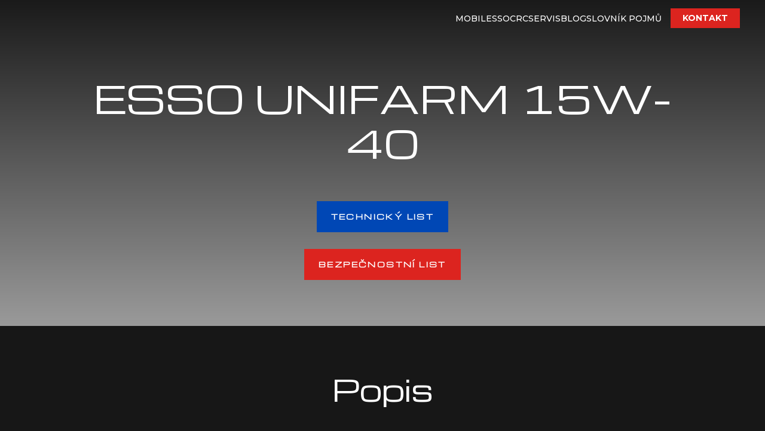

--- FILE ---
content_type: text/html; charset=UTF-8
request_url: https://optilube.cz/esso-oil/esso-unifarm-15w-40/
body_size: 16085
content:
<!DOCTYPE html>
<html lang="cs">
<head>
	<meta charset="UTF-8" />
<meta http-equiv="X-UA-Compatible" content="IE=edge">
	<link rel="pingback" href="https://optilube.cz/xmlrpc.php" />

	<script type="text/javascript">
		document.documentElement.className = 'js';
	</script>
	
	<title>ESSO UNIFARM 15W-40 | Optilube</title>
<meta name='robots' content='max-image-preview:large' />
<link rel='dns-prefetch' href='//fonts.googleapis.com' />
<link rel="alternate" type="application/rss+xml" title="Optilube &raquo; RSS zdroj" href="https://optilube.cz/feed/" />
<link rel="alternate" type="application/rss+xml" title="Optilube &raquo; RSS komentářů" href="https://optilube.cz/comments/feed/" />
<meta content="Divi v.4.25.1" name="generator"/><link rel='stylesheet' id='wp-block-library-css' href='https://optilube.cz/wp-includes/css/dist/block-library/style.min.css?ver=6.6.4' type='text/css' media='all' />
<style id='wp-block-library-theme-inline-css' type='text/css'>
.wp-block-audio :where(figcaption){color:#555;font-size:13px;text-align:center}.is-dark-theme .wp-block-audio :where(figcaption){color:#ffffffa6}.wp-block-audio{margin:0 0 1em}.wp-block-code{border:1px solid #ccc;border-radius:4px;font-family:Menlo,Consolas,monaco,monospace;padding:.8em 1em}.wp-block-embed :where(figcaption){color:#555;font-size:13px;text-align:center}.is-dark-theme .wp-block-embed :where(figcaption){color:#ffffffa6}.wp-block-embed{margin:0 0 1em}.blocks-gallery-caption{color:#555;font-size:13px;text-align:center}.is-dark-theme .blocks-gallery-caption{color:#ffffffa6}:root :where(.wp-block-image figcaption){color:#555;font-size:13px;text-align:center}.is-dark-theme :root :where(.wp-block-image figcaption){color:#ffffffa6}.wp-block-image{margin:0 0 1em}.wp-block-pullquote{border-bottom:4px solid;border-top:4px solid;color:currentColor;margin-bottom:1.75em}.wp-block-pullquote cite,.wp-block-pullquote footer,.wp-block-pullquote__citation{color:currentColor;font-size:.8125em;font-style:normal;text-transform:uppercase}.wp-block-quote{border-left:.25em solid;margin:0 0 1.75em;padding-left:1em}.wp-block-quote cite,.wp-block-quote footer{color:currentColor;font-size:.8125em;font-style:normal;position:relative}.wp-block-quote.has-text-align-right{border-left:none;border-right:.25em solid;padding-left:0;padding-right:1em}.wp-block-quote.has-text-align-center{border:none;padding-left:0}.wp-block-quote.is-large,.wp-block-quote.is-style-large,.wp-block-quote.is-style-plain{border:none}.wp-block-search .wp-block-search__label{font-weight:700}.wp-block-search__button{border:1px solid #ccc;padding:.375em .625em}:where(.wp-block-group.has-background){padding:1.25em 2.375em}.wp-block-separator.has-css-opacity{opacity:.4}.wp-block-separator{border:none;border-bottom:2px solid;margin-left:auto;margin-right:auto}.wp-block-separator.has-alpha-channel-opacity{opacity:1}.wp-block-separator:not(.is-style-wide):not(.is-style-dots){width:100px}.wp-block-separator.has-background:not(.is-style-dots){border-bottom:none;height:1px}.wp-block-separator.has-background:not(.is-style-wide):not(.is-style-dots){height:2px}.wp-block-table{margin:0 0 1em}.wp-block-table td,.wp-block-table th{word-break:normal}.wp-block-table :where(figcaption){color:#555;font-size:13px;text-align:center}.is-dark-theme .wp-block-table :where(figcaption){color:#ffffffa6}.wp-block-video :where(figcaption){color:#555;font-size:13px;text-align:center}.is-dark-theme .wp-block-video :where(figcaption){color:#ffffffa6}.wp-block-video{margin:0 0 1em}:root :where(.wp-block-template-part.has-background){margin-bottom:0;margin-top:0;padding:1.25em 2.375em}
</style>
<style id='global-styles-inline-css' type='text/css'>
:root{--wp--preset--aspect-ratio--square: 1;--wp--preset--aspect-ratio--4-3: 4/3;--wp--preset--aspect-ratio--3-4: 3/4;--wp--preset--aspect-ratio--3-2: 3/2;--wp--preset--aspect-ratio--2-3: 2/3;--wp--preset--aspect-ratio--16-9: 16/9;--wp--preset--aspect-ratio--9-16: 9/16;--wp--preset--color--black: #000000;--wp--preset--color--cyan-bluish-gray: #abb8c3;--wp--preset--color--white: #ffffff;--wp--preset--color--pale-pink: #f78da7;--wp--preset--color--vivid-red: #cf2e2e;--wp--preset--color--luminous-vivid-orange: #ff6900;--wp--preset--color--luminous-vivid-amber: #fcb900;--wp--preset--color--light-green-cyan: #7bdcb5;--wp--preset--color--vivid-green-cyan: #00d084;--wp--preset--color--pale-cyan-blue: #8ed1fc;--wp--preset--color--vivid-cyan-blue: #0693e3;--wp--preset--color--vivid-purple: #9b51e0;--wp--preset--gradient--vivid-cyan-blue-to-vivid-purple: linear-gradient(135deg,rgba(6,147,227,1) 0%,rgb(155,81,224) 100%);--wp--preset--gradient--light-green-cyan-to-vivid-green-cyan: linear-gradient(135deg,rgb(122,220,180) 0%,rgb(0,208,130) 100%);--wp--preset--gradient--luminous-vivid-amber-to-luminous-vivid-orange: linear-gradient(135deg,rgba(252,185,0,1) 0%,rgba(255,105,0,1) 100%);--wp--preset--gradient--luminous-vivid-orange-to-vivid-red: linear-gradient(135deg,rgba(255,105,0,1) 0%,rgb(207,46,46) 100%);--wp--preset--gradient--very-light-gray-to-cyan-bluish-gray: linear-gradient(135deg,rgb(238,238,238) 0%,rgb(169,184,195) 100%);--wp--preset--gradient--cool-to-warm-spectrum: linear-gradient(135deg,rgb(74,234,220) 0%,rgb(151,120,209) 20%,rgb(207,42,186) 40%,rgb(238,44,130) 60%,rgb(251,105,98) 80%,rgb(254,248,76) 100%);--wp--preset--gradient--blush-light-purple: linear-gradient(135deg,rgb(255,206,236) 0%,rgb(152,150,240) 100%);--wp--preset--gradient--blush-bordeaux: linear-gradient(135deg,rgb(254,205,165) 0%,rgb(254,45,45) 50%,rgb(107,0,62) 100%);--wp--preset--gradient--luminous-dusk: linear-gradient(135deg,rgb(255,203,112) 0%,rgb(199,81,192) 50%,rgb(65,88,208) 100%);--wp--preset--gradient--pale-ocean: linear-gradient(135deg,rgb(255,245,203) 0%,rgb(182,227,212) 50%,rgb(51,167,181) 100%);--wp--preset--gradient--electric-grass: linear-gradient(135deg,rgb(202,248,128) 0%,rgb(113,206,126) 100%);--wp--preset--gradient--midnight: linear-gradient(135deg,rgb(2,3,129) 0%,rgb(40,116,252) 100%);--wp--preset--font-size--small: 13px;--wp--preset--font-size--medium: 20px;--wp--preset--font-size--large: 36px;--wp--preset--font-size--x-large: 42px;--wp--preset--spacing--20: 0.44rem;--wp--preset--spacing--30: 0.67rem;--wp--preset--spacing--40: 1rem;--wp--preset--spacing--50: 1.5rem;--wp--preset--spacing--60: 2.25rem;--wp--preset--spacing--70: 3.38rem;--wp--preset--spacing--80: 5.06rem;--wp--preset--shadow--natural: 6px 6px 9px rgba(0, 0, 0, 0.2);--wp--preset--shadow--deep: 12px 12px 50px rgba(0, 0, 0, 0.4);--wp--preset--shadow--sharp: 6px 6px 0px rgba(0, 0, 0, 0.2);--wp--preset--shadow--outlined: 6px 6px 0px -3px rgba(255, 255, 255, 1), 6px 6px rgba(0, 0, 0, 1);--wp--preset--shadow--crisp: 6px 6px 0px rgba(0, 0, 0, 1);}:root { --wp--style--global--content-size: 823px;--wp--style--global--wide-size: 1080px; }:where(body) { margin: 0; }.wp-site-blocks > .alignleft { float: left; margin-right: 2em; }.wp-site-blocks > .alignright { float: right; margin-left: 2em; }.wp-site-blocks > .aligncenter { justify-content: center; margin-left: auto; margin-right: auto; }:where(.is-layout-flex){gap: 0.5em;}:where(.is-layout-grid){gap: 0.5em;}.is-layout-flow > .alignleft{float: left;margin-inline-start: 0;margin-inline-end: 2em;}.is-layout-flow > .alignright{float: right;margin-inline-start: 2em;margin-inline-end: 0;}.is-layout-flow > .aligncenter{margin-left: auto !important;margin-right: auto !important;}.is-layout-constrained > .alignleft{float: left;margin-inline-start: 0;margin-inline-end: 2em;}.is-layout-constrained > .alignright{float: right;margin-inline-start: 2em;margin-inline-end: 0;}.is-layout-constrained > .aligncenter{margin-left: auto !important;margin-right: auto !important;}.is-layout-constrained > :where(:not(.alignleft):not(.alignright):not(.alignfull)){max-width: var(--wp--style--global--content-size);margin-left: auto !important;margin-right: auto !important;}.is-layout-constrained > .alignwide{max-width: var(--wp--style--global--wide-size);}body .is-layout-flex{display: flex;}.is-layout-flex{flex-wrap: wrap;align-items: center;}.is-layout-flex > :is(*, div){margin: 0;}body .is-layout-grid{display: grid;}.is-layout-grid > :is(*, div){margin: 0;}body{padding-top: 0px;padding-right: 0px;padding-bottom: 0px;padding-left: 0px;}a:where(:not(.wp-element-button)){text-decoration: underline;}:root :where(.wp-element-button, .wp-block-button__link){background-color: #32373c;border-width: 0;color: #fff;font-family: inherit;font-size: inherit;line-height: inherit;padding: calc(0.667em + 2px) calc(1.333em + 2px);text-decoration: none;}.has-black-color{color: var(--wp--preset--color--black) !important;}.has-cyan-bluish-gray-color{color: var(--wp--preset--color--cyan-bluish-gray) !important;}.has-white-color{color: var(--wp--preset--color--white) !important;}.has-pale-pink-color{color: var(--wp--preset--color--pale-pink) !important;}.has-vivid-red-color{color: var(--wp--preset--color--vivid-red) !important;}.has-luminous-vivid-orange-color{color: var(--wp--preset--color--luminous-vivid-orange) !important;}.has-luminous-vivid-amber-color{color: var(--wp--preset--color--luminous-vivid-amber) !important;}.has-light-green-cyan-color{color: var(--wp--preset--color--light-green-cyan) !important;}.has-vivid-green-cyan-color{color: var(--wp--preset--color--vivid-green-cyan) !important;}.has-pale-cyan-blue-color{color: var(--wp--preset--color--pale-cyan-blue) !important;}.has-vivid-cyan-blue-color{color: var(--wp--preset--color--vivid-cyan-blue) !important;}.has-vivid-purple-color{color: var(--wp--preset--color--vivid-purple) !important;}.has-black-background-color{background-color: var(--wp--preset--color--black) !important;}.has-cyan-bluish-gray-background-color{background-color: var(--wp--preset--color--cyan-bluish-gray) !important;}.has-white-background-color{background-color: var(--wp--preset--color--white) !important;}.has-pale-pink-background-color{background-color: var(--wp--preset--color--pale-pink) !important;}.has-vivid-red-background-color{background-color: var(--wp--preset--color--vivid-red) !important;}.has-luminous-vivid-orange-background-color{background-color: var(--wp--preset--color--luminous-vivid-orange) !important;}.has-luminous-vivid-amber-background-color{background-color: var(--wp--preset--color--luminous-vivid-amber) !important;}.has-light-green-cyan-background-color{background-color: var(--wp--preset--color--light-green-cyan) !important;}.has-vivid-green-cyan-background-color{background-color: var(--wp--preset--color--vivid-green-cyan) !important;}.has-pale-cyan-blue-background-color{background-color: var(--wp--preset--color--pale-cyan-blue) !important;}.has-vivid-cyan-blue-background-color{background-color: var(--wp--preset--color--vivid-cyan-blue) !important;}.has-vivid-purple-background-color{background-color: var(--wp--preset--color--vivid-purple) !important;}.has-black-border-color{border-color: var(--wp--preset--color--black) !important;}.has-cyan-bluish-gray-border-color{border-color: var(--wp--preset--color--cyan-bluish-gray) !important;}.has-white-border-color{border-color: var(--wp--preset--color--white) !important;}.has-pale-pink-border-color{border-color: var(--wp--preset--color--pale-pink) !important;}.has-vivid-red-border-color{border-color: var(--wp--preset--color--vivid-red) !important;}.has-luminous-vivid-orange-border-color{border-color: var(--wp--preset--color--luminous-vivid-orange) !important;}.has-luminous-vivid-amber-border-color{border-color: var(--wp--preset--color--luminous-vivid-amber) !important;}.has-light-green-cyan-border-color{border-color: var(--wp--preset--color--light-green-cyan) !important;}.has-vivid-green-cyan-border-color{border-color: var(--wp--preset--color--vivid-green-cyan) !important;}.has-pale-cyan-blue-border-color{border-color: var(--wp--preset--color--pale-cyan-blue) !important;}.has-vivid-cyan-blue-border-color{border-color: var(--wp--preset--color--vivid-cyan-blue) !important;}.has-vivid-purple-border-color{border-color: var(--wp--preset--color--vivid-purple) !important;}.has-vivid-cyan-blue-to-vivid-purple-gradient-background{background: var(--wp--preset--gradient--vivid-cyan-blue-to-vivid-purple) !important;}.has-light-green-cyan-to-vivid-green-cyan-gradient-background{background: var(--wp--preset--gradient--light-green-cyan-to-vivid-green-cyan) !important;}.has-luminous-vivid-amber-to-luminous-vivid-orange-gradient-background{background: var(--wp--preset--gradient--luminous-vivid-amber-to-luminous-vivid-orange) !important;}.has-luminous-vivid-orange-to-vivid-red-gradient-background{background: var(--wp--preset--gradient--luminous-vivid-orange-to-vivid-red) !important;}.has-very-light-gray-to-cyan-bluish-gray-gradient-background{background: var(--wp--preset--gradient--very-light-gray-to-cyan-bluish-gray) !important;}.has-cool-to-warm-spectrum-gradient-background{background: var(--wp--preset--gradient--cool-to-warm-spectrum) !important;}.has-blush-light-purple-gradient-background{background: var(--wp--preset--gradient--blush-light-purple) !important;}.has-blush-bordeaux-gradient-background{background: var(--wp--preset--gradient--blush-bordeaux) !important;}.has-luminous-dusk-gradient-background{background: var(--wp--preset--gradient--luminous-dusk) !important;}.has-pale-ocean-gradient-background{background: var(--wp--preset--gradient--pale-ocean) !important;}.has-electric-grass-gradient-background{background: var(--wp--preset--gradient--electric-grass) !important;}.has-midnight-gradient-background{background: var(--wp--preset--gradient--midnight) !important;}.has-small-font-size{font-size: var(--wp--preset--font-size--small) !important;}.has-medium-font-size{font-size: var(--wp--preset--font-size--medium) !important;}.has-large-font-size{font-size: var(--wp--preset--font-size--large) !important;}.has-x-large-font-size{font-size: var(--wp--preset--font-size--x-large) !important;}
:where(.wp-block-post-template.is-layout-flex){gap: 1.25em;}:where(.wp-block-post-template.is-layout-grid){gap: 1.25em;}
:where(.wp-block-columns.is-layout-flex){gap: 2em;}:where(.wp-block-columns.is-layout-grid){gap: 2em;}
:root :where(.wp-block-pullquote){font-size: 1.5em;line-height: 1.6;}
</style>
<link data-minify="1" rel='stylesheet' id='df-lib-styles-css' href='https://optilube.cz/wp-content/cache/background-css/optilube.cz/wp-content/cache/min/1/wp-content/plugins/diviflash/public/css/lib/df_lib_styles.css?ver=1719248247&wpr_t=1769700823' type='text/css' media='all' />
<style id='df-lib-styles-inline-css' type='text/css'>

			#top-menu-nav .nav li:not(:last-child) {
				padding-right: px;
			}
		
</style>
<link data-minify="1" rel='stylesheet' id='df-builder-styles-css' href='https://optilube.cz/wp-content/cache/background-css/optilube.cz/wp-content/cache/min/1/wp-content/plugins/diviflash/public/css/df-builder-styles.css?ver=1719248247&wpr_t=1769700823' type='text/css' media='all' />
<link data-minify="1" rel='stylesheet' id='df-popup-styles-css' href='https://optilube.cz/wp-content/cache/min/1/wp-content/plugins/diviflash/public/css/popup-custom.css?ver=1719248247' type='text/css' media='all' />
<link rel='stylesheet' id='et-divi-open-sans-css' href='https://fonts.googleapis.com/css?family=Open+Sans:300italic,400italic,600italic,700italic,800italic,400,300,600,700,800&#038;subset=latin,latin-ext&#038;display=swap' type='text/css' media='all' />
<link rel='stylesheet' id='divi-customblog-module-styles-css' href='https://optilube.cz/wp-content/plugins/divi-customblog-module/styles/style.min.css?ver=2.0.3' type='text/css' media='all' />
<link rel='stylesheet' id='divi-machine-styles-css' href='https://optilube.cz/wp-content/cache/background-css/optilube.cz/wp-content/plugins/divi-machine/styles/style.min.css?ver=6.0&wpr_t=1769700823' type='text/css' media='all' />
<link rel='stylesheet' id='diviflash-styles-css' href='https://optilube.cz/wp-content/plugins/diviflash/styles/style.min.css?ver=1.4.1' type='text/css' media='all' />
<link rel='stylesheet' id='et-builder-googlefonts-cached-css' href='https://fonts.googleapis.com/css?family=Montserrat:100,200,300,regular,500,600,700,800,900,100italic,200italic,300italic,italic,500italic,600italic,700italic,800italic,900italic|Michroma:regular&#038;subset=latin,latin-ext&#038;display=swap' type='text/css' media='all' />
<link rel='stylesheet' id='divi-ajax-filter-styles-css' href='https://optilube.cz/wp-content/cache/background-css/optilube.cz/wp-content/plugins/divi-machine/includes/modules/divi-ajax-filter/styles/style.min.css?ver=3.0&wpr_t=1769700823' type='text/css' media='all' />
<link rel='stylesheet' id='dmach-carousel-css-css' href='https://optilube.cz/wp-content/plugins/divi-machine/css/carousel.min.css?ver=6.0' type='text/css' media='all' />
<link data-minify="1" rel='stylesheet' id='divi-style-css' href='https://optilube.cz/wp-content/cache/background-css/optilube.cz/wp-content/cache/min/1/wp-content/themes/Divi/style-static.min.css?ver=1719248247&wpr_t=1769700823' type='text/css' media='all' />
<script type="text/javascript" src="https://optilube.cz/wp-includes/js/jquery/jquery.min.js?ver=3.7.1" id="jquery-core-js" defer></script>
<script type="text/javascript" src="https://optilube.cz/wp-includes/js/jquery/jquery-migrate.min.js?ver=3.4.1" id="jquery-migrate-js" defer></script>
<script type="text/javascript" src="https://optilube.cz/wp-content/plugins/divi-machine/includes/modules/divi-ajax-filter/js/masonry.min.js?ver=6.0" id="divi-filter-masonry-js-js" defer></script>
<script type="text/javascript" id="divi-filter-loadmore-js-js-extra">
/* <![CDATA[ */
var loadmore_ajax_object = {"ajax_url":"https:\/\/optilube.cz\/wp-admin\/admin-ajax.php","security":"7243e50e22"};
/* ]]> */
</script>
<script type="text/javascript" src="https://optilube.cz/wp-content/plugins/divi-machine/includes/modules/divi-ajax-filter/includes/modules/MachineLoop/../../../js/divi-filter-loadmore.min.js?ver=3.0" id="divi-filter-loadmore-js-js" defer></script>
<link rel="https://api.w.org/" href="https://optilube.cz/wp-json/" /><link rel="alternate" title="JSON" type="application/json" href="https://optilube.cz/wp-json/wp/v2/esso-oil/2019" /><link rel="EditURI" type="application/rsd+xml" title="RSD" href="https://optilube.cz/xmlrpc.php?rsd" />
<meta name="generator" content="WordPress 6.6.4" />
<link rel="canonical" href="https://optilube.cz/esso-oil/esso-unifarm-15w-40/" />
<link rel='shortlink' href='https://optilube.cz/?p=2019' />
<link rel="alternate" title="oEmbed (JSON)" type="application/json+oembed" href="https://optilube.cz/wp-json/oembed/1.0/embed?url=https%3A%2F%2Foptilube.cz%2Fesso-oil%2Fesso-unifarm-15w-40%2F" />
<link rel="alternate" title="oEmbed (XML)" type="text/xml+oembed" href="https://optilube.cz/wp-json/oembed/1.0/embed?url=https%3A%2F%2Foptilube.cz%2Fesso-oil%2Fesso-unifarm-15w-40%2F&#038;format=xml" />
<script>window.addEventListener('DOMContentLoaded', function() {
jQuery(document).ready(function(i){const c=window.navigator.userAgent;function t(c){i(".et_pb_de_mach_archive_loop").each(function(t,s){var e,n,o,d=i(this).find(".dmach-grid-item"),h=(e=i(".dmach-grid-sizes"),n=c,o=void 0,i(e.attr("class").split(" ")).each(function(){this.indexOf(n)>-1&&(o=this)}),o).replace(c,""),a=1,r=1;i(d).each(function(i,c){a++});var l=Math.ceil(a/h),m=l*h;i(d).each(function(c,t){var s=(r-1)%h+1,e=Math.ceil(r*l/m);i(this).closest(".grid-posts").find(".dmach-grid-item:nth-child("+r+")").css("-ms-grid-row",""+e),i(this).closest(".grid-posts").find(".dmach-grid-item:nth-child("+r+")").css("-ms-grid-column",""+s),r++})})}/MSIE|Trident/.test(c)&&i(window).on("resize",function(){i(window).width()>=981?(col_size="col-desk-",t(col_size)):(col_size="col-mob-",t(col_size))})});
});</script>

<style>
.col-desk-1>:not(.no-results-layout){display:-ms-grid;-ms-grid-columns:1fr}.col-desk-2>:not(.no-results-layout){display:-ms-grid;-ms-grid-columns:1fr 1fr}.col-desk-3>:not(.no-results-layout){display:-ms-grid;-ms-grid-columns:1fr 1fr 1fr}.col-desk-4>:not(.no-results-layout){display:-ms-grid;-ms-grid-columns:1fr 1fr 1fr 1fr}.col-desk-5>:not(.no-results-layout){display:-ms-grid;-ms-grid-columns:1fr 1fr 1fr 1fr 1fr}.col-desk-6>:not(.no-results-layout){display:-ms-grid;-ms-grid-columns:1fr 1fr 1fr 1fr 1fr 1fr}@media(max-width:980px){body .col-mob-1>:not(.no-results-layout){display:-ms-grid;-ms-grid-columns:1fr}body .col-mob-2>:not(.no-results-layout){display:-ms-grid;-ms-grid-columns:1fr 1fr}}@media screen and (-ms-high-contrast:active),(-ms-high-contrast:none){.et_pb_gutters4 .dmach-grid-sizes>:not(.no-results-layout)>div{margin-left:8%!important;margin-right:8%!important}.et_pb_gutters3 .dmach-grid-sizes>:not(.no-results-layout)>div{margin-left:5.5%!important;margin-right:5.5%!important}.et_pb_gutters2 .dmach-grid-sizes>:not(.no-results-layout)>div{margin-left:3%!important;margin-right:3%!important}.et_pb_gutters1 .dmach-grid-sizes>:not(.no-results-layout)>div{margin-left:0!important;margin-right:0!important}}
</style>

<meta name="viewport" content="width=device-width, initial-scale=1.0, maximum-scale=1.0, user-scalable=0" /><style type="text/css" id="custom-background-css">
body.custom-background { background-color: #171717; }
</style>
	<link rel="stylesheet" id="et-divi-customizer-global-cached-inline-styles" href="https://optilube.cz/wp-content/et-cache/global/et-divi-customizer-global.min.css?ver=1767297496" /><style id="et-critical-inline-css"></style>
<link rel="preload" as="style" id="et-core-unified-cpt-tb-39-tb-1854-tb-99-deferred-2019-cached-inline-styles" href="https://optilube.cz/wp-content/cache/background-css/optilube.cz/wp-content/et-cache/2019/et-core-unified-cpt-tb-39-tb-1854-tb-99-deferred-2019.min.css?ver=1767311065&wpr_t=1769700823" onload="this.onload=null;this.rel='stylesheet';" /><noscript><style id="rocket-lazyload-nojs-css">.rll-youtube-player, [data-lazy-src]{display:none !important;}</style></noscript><style id="wpr-lazyload-bg-container"></style><style id="wpr-lazyload-bg-exclusion"></style>
<noscript>
<style id="wpr-lazyload-bg-nostyle">.lg-outer .lg-has-vimeo .lg-video-play{--wpr-bg-9dd005d9-e305-4f0a-9bda-929615ed0d15: url('https://optilube.cz/wp-content/plugins/diviflash/public/css/img/vimeo-play.png');}.lg-outer .lg-has-vimeo:hover .lg-video-play{--wpr-bg-424c7f6d-1d09-4ace-a1ad-536b861b8840: url('https://optilube.cz/wp-content/plugins/diviflash/public/css/img/vimeo-play.png');}.lg-outer .lg-has-html5 .lg-video-play{--wpr-bg-4f19c80e-261b-4151-b976-57932e12b357: url('https://optilube.cz/wp-content/plugins/diviflash/public/css/img/video-play.png');}.lg-outer .lg-has-youtube .lg-video-play{--wpr-bg-577ced7a-351f-4554-bf61-2b813c80eb43: url('https://optilube.cz/wp-content/plugins/diviflash/public/css/img/youtube-play.png');}.lg-outer .lg-has-youtube:hover .lg-video-play{--wpr-bg-a0077d4c-cac7-41c4-a2a8-57cc8661988d: url('https://optilube.cz/wp-content/plugins/diviflash/public/css/img/youtube-play.png');}.lg-outer .lg-item{--wpr-bg-0bdb7181-6e06-4bd0-9044-96b378a1db70: url('https://optilube.cz/wp-content/plugins/diviflash/public/css/img/loading.gif');}table.dataTable thead .sorting{--wpr-bg-ad75bb80-73be-4bdf-942f-1de190d6ed87: url('https://optilube.cz/wp-content/plugins/diviflash/public/img/sort_both.png');}table.dataTable thead .sorting_asc{--wpr-bg-76ef5ecc-2f67-4630-9dc8-997237b687f5: url('https://optilube.cz/wp-content/plugins/diviflash/public/img/sort_asc.png');}table.dataTable thead .sorting_desc{--wpr-bg-a4b52cb5-bd64-428c-a163-63e11086b2e3: url('https://optilube.cz/wp-content/plugins/diviflash/public/img/sort_desc.png');}table.dataTable thead .sorting_asc_disabled{--wpr-bg-2c7cb454-4c2b-4f17-981b-2c83fe3d0f40: url('https://optilube.cz/wp-content/plugins/diviflash/public/css/lib/..../img/sort_asc_disabled.png');}table.dataTable thead .sorting_desc_disabled{--wpr-bg-f259e8a7-2e11-4cfb-a89d-6244feee5e7c: url('https://optilube.cz/wp-content/plugins/diviflash/public/img/sort_desc_disabled.png');}.et-fb-settings-options-tab [class^="difl_"],.et-fb-settings-options-tab .df_adh_heading,.et-fb-settings-options-tab .dfadh_heading_anim,.et-fb-settings-options-tab .df_gravity_form{--wpr-bg-67bd6eec-f24d-4241-b9f6-029e36aa756c: url('https://optilube.cz/wp-content/plugins/diviflash/public/css/img/flash.png');}.et_fb_db_mach_post_slider::after,
.et_fb_de_mach_acf_item::after,
.et_fb_de_mach_acf_slider::after,
.et_fb_de_mach_archive_loop::after,
.et_fb_de_mach_carousel::after,
.et_fb_de_mach_cat_loop::after,
.et_fb_de_mach_filter_posts::after,
.et_fb_de_mach_orderby::after,
.et_fb_de_mach_post_meta::after,
.et_fb_de_mach_repeater::after,
.et_fb_de_mach_search_posts::after,
.et_fb_de_mach_thumbnail::after,
.et_fb_de_mach_title::after,
.et_fb_de_mach_view_button::after{--wpr-bg-d34fdf6e-65e4-48e9-b856-c6a25e6cb321: url('https://optilube.cz/wp-content/plugins/divi-machine/images/admin-area/modules/divi-engine-grey.svg');}.et_fb_de_mach_acf_item::before{--wpr-bg-4f5d4326-54f2-4b11-b2a7-d4b76a8119d1: url('https://optilube.cz/wp-content/plugins/divi-machine/images/admin-area/modules/Acf-Item.svg');}.et_fb_de_mach_archive_loop::before{--wpr-bg-7450f8a6-5e2e-44a9-a5e5-71e345161a69: url('https://optilube.cz/wp-content/plugins/divi-machine/images/admin-area/modules/Archive-Loop.svg');}.et_fb_de_mach_carousel::before{--wpr-bg-c1d518c3-bfa6-4052-a588-603117629be5: url('https://optilube.cz/wp-content/plugins/divi-machine/images/admin-area/modules/Post-Carousel.svg');}.et_fb_de_mach_cat_loop::before{--wpr-bg-b7a65bc8-1d2a-4537-a8f7-acf8571bf57e: url('https://optilube.cz/wp-content/plugins/divi-machine/images/admin-area/modules/cat-loop.svg');}.et_fb_de_mach_filter_posts::before{--wpr-bg-30cdde21-50a3-403e-a86f-79894f426502: url('https://optilube.cz/wp-content/plugins/divi-machine/images/admin-area/modules/Filter-Posts.svg');}.et_fb_de_mach_acf_slider::before{--wpr-bg-5b3dd6ec-fcf2-4fed-b400-a507658175cc: url('https://optilube.cz/wp-content/plugins/divi-machine/images/admin-area/modules/Gallary-Slider.svg');}.et_fb_de_mach_orderby::before{--wpr-bg-df9583e8-571a-4345-bdf4-df1f071b3285: url('https://optilube.cz/wp-content/plugins/divi-machine/images/admin-area/modules/OrderBy.svg');}.et_fb_de_mach_post_meta::before{--wpr-bg-0778b469-a350-46d4-969b-4e8fbbb9ed4b: url('https://optilube.cz/wp-content/plugins/divi-machine/images/admin-area/modules/Post-Meta.svg');}.et_fb_db_mach_post_slider::before{--wpr-bg-c374227f-cadd-4087-9577-65041d91866f: url('https://optilube.cz/wp-content/plugins/divi-machine/images/admin-area/modules/Post-Slider.svg');}.et_fb_de_mach_title::before{--wpr-bg-cebf8351-3266-49f9-893f-0a5f12d4fbe2: url('https://optilube.cz/wp-content/plugins/divi-machine/images/admin-area/modules/Title-Text.svg');}.et_fb_de_mach_repeater::before{--wpr-bg-7ff96d1b-f7f5-4f35-bf1a-6b9598c4b932: url('https://optilube.cz/wp-content/plugins/divi-machine/images/admin-area/modules/Repeater.svg');}.et_fb_de_mach_search_posts::before{--wpr-bg-28c5114f-267e-4104-ae6c-864d12714e55: url('https://optilube.cz/wp-content/plugins/divi-machine/images/admin-area/modules/Search-Post.svg');}.et_fb_de_mach_thumbnail::before{--wpr-bg-8a51cc77-d415-43a8-ab32-1a842b5de009: url('https://optilube.cz/wp-content/plugins/divi-machine/images/admin-area/modules/Thumbnail.svg');}.et_fb_de_mach_view_button::before{--wpr-bg-0442b19f-a0e5-4e7b-b559-28d6c1c112fe: url('https://optilube.cz/wp-content/plugins/divi-machine/images/admin-area/modules/View-Post.svg');}.et_fb_db_filter_loop:after,
.et_fb_de_mach_filter_posts:after,
.et_fb_df_thumbnail:after,
.et_fb_df_title:after{--wpr-bg-491a6d73-553e-4780-b101-7a99d0f12601: url('https://optilube.cz/../../images/admin-area/modules/divi-engine-grey.svg');}.et_fb_db_filter_loop:after,
.et_fb_de_mach_filter_posts:after,
.et_fb_df_thumbnail:after,
.et_fb_df_title:after{--wpr-bg-86ff78b9-80cb-4f89-9d91-3886e93beade: url('https://optilube.cz/media/divi-engine-grey.svg');}.et_fb_de_mach_filter_posts:before{--wpr-bg-32abfef6-8ad2-4d0c-a987-df1a802efca8: url('https://optilube.cz/../../images/admin-area/modules/Filter-Posts.svg');}.et_fb_de_mach_filter_posts:before{--wpr-bg-0a6cbbd2-74cd-400a-975a-8541a064955e: url('https://optilube.cz/media/Filter-Posts.svg');}.et_fb_db_filter_loop:before{--wpr-bg-ee3c5b35-77c3-43a4-b3b2-c289a3e6e4cc: url('https://optilube.cz/../../images/admin-area/modules/Archive-Loop.svg');}.et_fb_db_filter_loop:before{--wpr-bg-5752fe35-7653-42df-9106-873336b760dd: url('https://optilube.cz/media/Archive-Loop.svg');}.et_fb_df_title:before{--wpr-bg-69f198b4-f616-4680-8829-815106216362: url('https://optilube.cz/../../images/admin-area/modules/Title-Text.svg');}.et_fb_df_title:before{--wpr-bg-c805ddcd-9521-4ca7-8133-a24e0045c1d4: url('https://optilube.cz/media/Title-Text.svg');}.et_fb_df_thumbnail:before{--wpr-bg-e22643d0-e99a-426a-99d1-a5d9b664845b: url('https://optilube.cz/../../images/admin-area/modules/Thumbnail.svg');}.et_fb_df_thumbnail:before{--wpr-bg-d3fa477f-c670-437f-95b1-ca3ea51fcff2: url('https://optilube.cz/media/Thumbnail.svg');}.et_pb_preload:before{--wpr-bg-e98e254c-00f8-4ed7-bf3d-686eb671edb0: url('https://optilube.cz/wp-content/themes/Divi/includes/builder/styles/images/preloader.gif');}.et_subscribe_loader{--wpr-bg-9c157018-0e9a-4187-91b1-c5edc0c20248: url('https://optilube.cz/wp-content/themes/Divi/includes/builder/styles/images/subscribe-loader.gif');}div.et_pb_section.et_pb_section_0_tb_body{--wpr-bg-d6c14183-0047-4efa-b53c-dc69947daea9: url('https://test25.mirazcode.com/wp-content/uploads/2024/04/tim-mossholder-V37iTrYZz2E-unsplash-scaled.jpg');}</style>
</noscript>
<script type="application/javascript">const rocket_pairs = [{"selector":".lg-outer .lg-has-vimeo .lg-video-play","style":".lg-outer .lg-has-vimeo .lg-video-play{--wpr-bg-9dd005d9-e305-4f0a-9bda-929615ed0d15: url('https:\/\/optilube.cz\/wp-content\/plugins\/diviflash\/public\/css\/img\/vimeo-play.png');}","hash":"9dd005d9-e305-4f0a-9bda-929615ed0d15","url":"https:\/\/optilube.cz\/wp-content\/plugins\/diviflash\/public\/css\/img\/vimeo-play.png"},{"selector":".lg-outer .lg-has-vimeo .lg-video-play","style":".lg-outer .lg-has-vimeo:hover .lg-video-play{--wpr-bg-424c7f6d-1d09-4ace-a1ad-536b861b8840: url('https:\/\/optilube.cz\/wp-content\/plugins\/diviflash\/public\/css\/img\/vimeo-play.png');}","hash":"424c7f6d-1d09-4ace-a1ad-536b861b8840","url":"https:\/\/optilube.cz\/wp-content\/plugins\/diviflash\/public\/css\/img\/vimeo-play.png"},{"selector":".lg-outer .lg-has-html5 .lg-video-play","style":".lg-outer .lg-has-html5 .lg-video-play{--wpr-bg-4f19c80e-261b-4151-b976-57932e12b357: url('https:\/\/optilube.cz\/wp-content\/plugins\/diviflash\/public\/css\/img\/video-play.png');}","hash":"4f19c80e-261b-4151-b976-57932e12b357","url":"https:\/\/optilube.cz\/wp-content\/plugins\/diviflash\/public\/css\/img\/video-play.png"},{"selector":".lg-outer .lg-has-youtube .lg-video-play","style":".lg-outer .lg-has-youtube .lg-video-play{--wpr-bg-577ced7a-351f-4554-bf61-2b813c80eb43: url('https:\/\/optilube.cz\/wp-content\/plugins\/diviflash\/public\/css\/img\/youtube-play.png');}","hash":"577ced7a-351f-4554-bf61-2b813c80eb43","url":"https:\/\/optilube.cz\/wp-content\/plugins\/diviflash\/public\/css\/img\/youtube-play.png"},{"selector":".lg-outer .lg-has-youtube .lg-video-play","style":".lg-outer .lg-has-youtube:hover .lg-video-play{--wpr-bg-a0077d4c-cac7-41c4-a2a8-57cc8661988d: url('https:\/\/optilube.cz\/wp-content\/plugins\/diviflash\/public\/css\/img\/youtube-play.png');}","hash":"a0077d4c-cac7-41c4-a2a8-57cc8661988d","url":"https:\/\/optilube.cz\/wp-content\/plugins\/diviflash\/public\/css\/img\/youtube-play.png"},{"selector":".lg-outer .lg-item","style":".lg-outer .lg-item{--wpr-bg-0bdb7181-6e06-4bd0-9044-96b378a1db70: url('https:\/\/optilube.cz\/wp-content\/plugins\/diviflash\/public\/css\/img\/loading.gif');}","hash":"0bdb7181-6e06-4bd0-9044-96b378a1db70","url":"https:\/\/optilube.cz\/wp-content\/plugins\/diviflash\/public\/css\/img\/loading.gif"},{"selector":"table.dataTable thead .sorting","style":"table.dataTable thead .sorting{--wpr-bg-ad75bb80-73be-4bdf-942f-1de190d6ed87: url('https:\/\/optilube.cz\/wp-content\/plugins\/diviflash\/public\/img\/sort_both.png');}","hash":"ad75bb80-73be-4bdf-942f-1de190d6ed87","url":"https:\/\/optilube.cz\/wp-content\/plugins\/diviflash\/public\/img\/sort_both.png"},{"selector":"table.dataTable thead .sorting_asc","style":"table.dataTable thead .sorting_asc{--wpr-bg-76ef5ecc-2f67-4630-9dc8-997237b687f5: url('https:\/\/optilube.cz\/wp-content\/plugins\/diviflash\/public\/img\/sort_asc.png');}","hash":"76ef5ecc-2f67-4630-9dc8-997237b687f5","url":"https:\/\/optilube.cz\/wp-content\/plugins\/diviflash\/public\/img\/sort_asc.png"},{"selector":"table.dataTable thead .sorting_desc","style":"table.dataTable thead .sorting_desc{--wpr-bg-a4b52cb5-bd64-428c-a163-63e11086b2e3: url('https:\/\/optilube.cz\/wp-content\/plugins\/diviflash\/public\/img\/sort_desc.png');}","hash":"a4b52cb5-bd64-428c-a163-63e11086b2e3","url":"https:\/\/optilube.cz\/wp-content\/plugins\/diviflash\/public\/img\/sort_desc.png"},{"selector":"table.dataTable thead .sorting_asc_disabled","style":"table.dataTable thead .sorting_asc_disabled{--wpr-bg-2c7cb454-4c2b-4f17-981b-2c83fe3d0f40: url('https:\/\/optilube.cz\/wp-content\/plugins\/diviflash\/public\/css\/lib\/....\/img\/sort_asc_disabled.png');}","hash":"2c7cb454-4c2b-4f17-981b-2c83fe3d0f40","url":"https:\/\/optilube.cz\/wp-content\/plugins\/diviflash\/public\/css\/lib\/....\/img\/sort_asc_disabled.png"},{"selector":"table.dataTable thead .sorting_desc_disabled","style":"table.dataTable thead .sorting_desc_disabled{--wpr-bg-f259e8a7-2e11-4cfb-a89d-6244feee5e7c: url('https:\/\/optilube.cz\/wp-content\/plugins\/diviflash\/public\/img\/sort_desc_disabled.png');}","hash":"f259e8a7-2e11-4cfb-a89d-6244feee5e7c","url":"https:\/\/optilube.cz\/wp-content\/plugins\/diviflash\/public\/img\/sort_desc_disabled.png"},{"selector":".et-fb-settings-options-tab [class^=\"difl_\"],.et-fb-settings-options-tab .df_adh_heading,.et-fb-settings-options-tab .dfadh_heading_anim,.et-fb-settings-options-tab .df_gravity_form","style":".et-fb-settings-options-tab [class^=\"difl_\"],.et-fb-settings-options-tab .df_adh_heading,.et-fb-settings-options-tab .dfadh_heading_anim,.et-fb-settings-options-tab .df_gravity_form{--wpr-bg-67bd6eec-f24d-4241-b9f6-029e36aa756c: url('https:\/\/optilube.cz\/wp-content\/plugins\/diviflash\/public\/css\/img\/flash.png');}","hash":"67bd6eec-f24d-4241-b9f6-029e36aa756c","url":"https:\/\/optilube.cz\/wp-content\/plugins\/diviflash\/public\/css\/img\/flash.png"},{"selector":".et_fb_db_mach_post_slider,\r\n.et_fb_de_mach_acf_item,\r\n.et_fb_de_mach_acf_slider,\r\n.et_fb_de_mach_archive_loop,\r\n.et_fb_de_mach_carousel,\r\n.et_fb_de_mach_cat_loop,\r\n.et_fb_de_mach_filter_posts,\r\n.et_fb_de_mach_orderby,\r\n.et_fb_de_mach_post_meta,\r\n.et_fb_de_mach_repeater,\r\n.et_fb_de_mach_search_posts,\r\n.et_fb_de_mach_thumbnail,\r\n.et_fb_de_mach_title,\r\n.et_fb_de_mach_view_button","style":".et_fb_db_mach_post_slider::after,\r\n.et_fb_de_mach_acf_item::after,\r\n.et_fb_de_mach_acf_slider::after,\r\n.et_fb_de_mach_archive_loop::after,\r\n.et_fb_de_mach_carousel::after,\r\n.et_fb_de_mach_cat_loop::after,\r\n.et_fb_de_mach_filter_posts::after,\r\n.et_fb_de_mach_orderby::after,\r\n.et_fb_de_mach_post_meta::after,\r\n.et_fb_de_mach_repeater::after,\r\n.et_fb_de_mach_search_posts::after,\r\n.et_fb_de_mach_thumbnail::after,\r\n.et_fb_de_mach_title::after,\r\n.et_fb_de_mach_view_button::after{--wpr-bg-d34fdf6e-65e4-48e9-b856-c6a25e6cb321: url('https:\/\/optilube.cz\/wp-content\/plugins\/divi-machine\/images\/admin-area\/modules\/divi-engine-grey.svg');}","hash":"d34fdf6e-65e4-48e9-b856-c6a25e6cb321","url":"https:\/\/optilube.cz\/wp-content\/plugins\/divi-machine\/images\/admin-area\/modules\/divi-engine-grey.svg"},{"selector":".et_fb_de_mach_acf_item","style":".et_fb_de_mach_acf_item::before{--wpr-bg-4f5d4326-54f2-4b11-b2a7-d4b76a8119d1: url('https:\/\/optilube.cz\/wp-content\/plugins\/divi-machine\/images\/admin-area\/modules\/Acf-Item.svg');}","hash":"4f5d4326-54f2-4b11-b2a7-d4b76a8119d1","url":"https:\/\/optilube.cz\/wp-content\/plugins\/divi-machine\/images\/admin-area\/modules\/Acf-Item.svg"},{"selector":".et_fb_de_mach_archive_loop","style":".et_fb_de_mach_archive_loop::before{--wpr-bg-7450f8a6-5e2e-44a9-a5e5-71e345161a69: url('https:\/\/optilube.cz\/wp-content\/plugins\/divi-machine\/images\/admin-area\/modules\/Archive-Loop.svg');}","hash":"7450f8a6-5e2e-44a9-a5e5-71e345161a69","url":"https:\/\/optilube.cz\/wp-content\/plugins\/divi-machine\/images\/admin-area\/modules\/Archive-Loop.svg"},{"selector":".et_fb_de_mach_carousel","style":".et_fb_de_mach_carousel::before{--wpr-bg-c1d518c3-bfa6-4052-a588-603117629be5: url('https:\/\/optilube.cz\/wp-content\/plugins\/divi-machine\/images\/admin-area\/modules\/Post-Carousel.svg');}","hash":"c1d518c3-bfa6-4052-a588-603117629be5","url":"https:\/\/optilube.cz\/wp-content\/plugins\/divi-machine\/images\/admin-area\/modules\/Post-Carousel.svg"},{"selector":".et_fb_de_mach_cat_loop","style":".et_fb_de_mach_cat_loop::before{--wpr-bg-b7a65bc8-1d2a-4537-a8f7-acf8571bf57e: url('https:\/\/optilube.cz\/wp-content\/plugins\/divi-machine\/images\/admin-area\/modules\/cat-loop.svg');}","hash":"b7a65bc8-1d2a-4537-a8f7-acf8571bf57e","url":"https:\/\/optilube.cz\/wp-content\/plugins\/divi-machine\/images\/admin-area\/modules\/cat-loop.svg"},{"selector":".et_fb_de_mach_filter_posts","style":".et_fb_de_mach_filter_posts::before{--wpr-bg-30cdde21-50a3-403e-a86f-79894f426502: url('https:\/\/optilube.cz\/wp-content\/plugins\/divi-machine\/images\/admin-area\/modules\/Filter-Posts.svg');}","hash":"30cdde21-50a3-403e-a86f-79894f426502","url":"https:\/\/optilube.cz\/wp-content\/plugins\/divi-machine\/images\/admin-area\/modules\/Filter-Posts.svg"},{"selector":".et_fb_de_mach_acf_slider","style":".et_fb_de_mach_acf_slider::before{--wpr-bg-5b3dd6ec-fcf2-4fed-b400-a507658175cc: url('https:\/\/optilube.cz\/wp-content\/plugins\/divi-machine\/images\/admin-area\/modules\/Gallary-Slider.svg');}","hash":"5b3dd6ec-fcf2-4fed-b400-a507658175cc","url":"https:\/\/optilube.cz\/wp-content\/plugins\/divi-machine\/images\/admin-area\/modules\/Gallary-Slider.svg"},{"selector":".et_fb_de_mach_orderby","style":".et_fb_de_mach_orderby::before{--wpr-bg-df9583e8-571a-4345-bdf4-df1f071b3285: url('https:\/\/optilube.cz\/wp-content\/plugins\/divi-machine\/images\/admin-area\/modules\/OrderBy.svg');}","hash":"df9583e8-571a-4345-bdf4-df1f071b3285","url":"https:\/\/optilube.cz\/wp-content\/plugins\/divi-machine\/images\/admin-area\/modules\/OrderBy.svg"},{"selector":".et_fb_de_mach_post_meta","style":".et_fb_de_mach_post_meta::before{--wpr-bg-0778b469-a350-46d4-969b-4e8fbbb9ed4b: url('https:\/\/optilube.cz\/wp-content\/plugins\/divi-machine\/images\/admin-area\/modules\/Post-Meta.svg');}","hash":"0778b469-a350-46d4-969b-4e8fbbb9ed4b","url":"https:\/\/optilube.cz\/wp-content\/plugins\/divi-machine\/images\/admin-area\/modules\/Post-Meta.svg"},{"selector":".et_fb_db_mach_post_slider","style":".et_fb_db_mach_post_slider::before{--wpr-bg-c374227f-cadd-4087-9577-65041d91866f: url('https:\/\/optilube.cz\/wp-content\/plugins\/divi-machine\/images\/admin-area\/modules\/Post-Slider.svg');}","hash":"c374227f-cadd-4087-9577-65041d91866f","url":"https:\/\/optilube.cz\/wp-content\/plugins\/divi-machine\/images\/admin-area\/modules\/Post-Slider.svg"},{"selector":".et_fb_de_mach_title","style":".et_fb_de_mach_title::before{--wpr-bg-cebf8351-3266-49f9-893f-0a5f12d4fbe2: url('https:\/\/optilube.cz\/wp-content\/plugins\/divi-machine\/images\/admin-area\/modules\/Title-Text.svg');}","hash":"cebf8351-3266-49f9-893f-0a5f12d4fbe2","url":"https:\/\/optilube.cz\/wp-content\/plugins\/divi-machine\/images\/admin-area\/modules\/Title-Text.svg"},{"selector":".et_fb_de_mach_repeater","style":".et_fb_de_mach_repeater::before{--wpr-bg-7ff96d1b-f7f5-4f35-bf1a-6b9598c4b932: url('https:\/\/optilube.cz\/wp-content\/plugins\/divi-machine\/images\/admin-area\/modules\/Repeater.svg');}","hash":"7ff96d1b-f7f5-4f35-bf1a-6b9598c4b932","url":"https:\/\/optilube.cz\/wp-content\/plugins\/divi-machine\/images\/admin-area\/modules\/Repeater.svg"},{"selector":".et_fb_de_mach_search_posts","style":".et_fb_de_mach_search_posts::before{--wpr-bg-28c5114f-267e-4104-ae6c-864d12714e55: url('https:\/\/optilube.cz\/wp-content\/plugins\/divi-machine\/images\/admin-area\/modules\/Search-Post.svg');}","hash":"28c5114f-267e-4104-ae6c-864d12714e55","url":"https:\/\/optilube.cz\/wp-content\/plugins\/divi-machine\/images\/admin-area\/modules\/Search-Post.svg"},{"selector":".et_fb_de_mach_thumbnail","style":".et_fb_de_mach_thumbnail::before{--wpr-bg-8a51cc77-d415-43a8-ab32-1a842b5de009: url('https:\/\/optilube.cz\/wp-content\/plugins\/divi-machine\/images\/admin-area\/modules\/Thumbnail.svg');}","hash":"8a51cc77-d415-43a8-ab32-1a842b5de009","url":"https:\/\/optilube.cz\/wp-content\/plugins\/divi-machine\/images\/admin-area\/modules\/Thumbnail.svg"},{"selector":".et_fb_de_mach_view_button","style":".et_fb_de_mach_view_button::before{--wpr-bg-0442b19f-a0e5-4e7b-b559-28d6c1c112fe: url('https:\/\/optilube.cz\/wp-content\/plugins\/divi-machine\/images\/admin-area\/modules\/View-Post.svg');}","hash":"0442b19f-a0e5-4e7b-b559-28d6c1c112fe","url":"https:\/\/optilube.cz\/wp-content\/plugins\/divi-machine\/images\/admin-area\/modules\/View-Post.svg"},{"selector":".et_fb_db_filter_loop,\r\n.et_fb_de_mach_filter_posts,\r\n.et_fb_df_thumbnail,\r\n.et_fb_df_title","style":".et_fb_db_filter_loop:after,\r\n.et_fb_de_mach_filter_posts:after,\r\n.et_fb_df_thumbnail:after,\r\n.et_fb_df_title:after{--wpr-bg-491a6d73-553e-4780-b101-7a99d0f12601: url('https:\/\/optilube.cz\/..\/..\/images\/admin-area\/modules\/divi-engine-grey.svg');}","hash":"491a6d73-553e-4780-b101-7a99d0f12601","url":"https:\/\/optilube.cz\/..\/..\/images\/admin-area\/modules\/divi-engine-grey.svg"},{"selector":".et_fb_db_filter_loop,\r\n.et_fb_de_mach_filter_posts,\r\n.et_fb_df_thumbnail,\r\n.et_fb_df_title","style":".et_fb_db_filter_loop:after,\r\n.et_fb_de_mach_filter_posts:after,\r\n.et_fb_df_thumbnail:after,\r\n.et_fb_df_title:after{--wpr-bg-86ff78b9-80cb-4f89-9d91-3886e93beade: url('https:\/\/optilube.cz\/media\/divi-engine-grey.svg');}","hash":"86ff78b9-80cb-4f89-9d91-3886e93beade","url":"https:\/\/optilube.cz\/media\/divi-engine-grey.svg"},{"selector":".et_fb_de_mach_filter_posts","style":".et_fb_de_mach_filter_posts:before{--wpr-bg-32abfef6-8ad2-4d0c-a987-df1a802efca8: url('https:\/\/optilube.cz\/..\/..\/images\/admin-area\/modules\/Filter-Posts.svg');}","hash":"32abfef6-8ad2-4d0c-a987-df1a802efca8","url":"https:\/\/optilube.cz\/..\/..\/images\/admin-area\/modules\/Filter-Posts.svg"},{"selector":".et_fb_de_mach_filter_posts","style":".et_fb_de_mach_filter_posts:before{--wpr-bg-0a6cbbd2-74cd-400a-975a-8541a064955e: url('https:\/\/optilube.cz\/media\/Filter-Posts.svg');}","hash":"0a6cbbd2-74cd-400a-975a-8541a064955e","url":"https:\/\/optilube.cz\/media\/Filter-Posts.svg"},{"selector":".et_fb_db_filter_loop","style":".et_fb_db_filter_loop:before{--wpr-bg-ee3c5b35-77c3-43a4-b3b2-c289a3e6e4cc: url('https:\/\/optilube.cz\/..\/..\/images\/admin-area\/modules\/Archive-Loop.svg');}","hash":"ee3c5b35-77c3-43a4-b3b2-c289a3e6e4cc","url":"https:\/\/optilube.cz\/..\/..\/images\/admin-area\/modules\/Archive-Loop.svg"},{"selector":".et_fb_db_filter_loop","style":".et_fb_db_filter_loop:before{--wpr-bg-5752fe35-7653-42df-9106-873336b760dd: url('https:\/\/optilube.cz\/media\/Archive-Loop.svg');}","hash":"5752fe35-7653-42df-9106-873336b760dd","url":"https:\/\/optilube.cz\/media\/Archive-Loop.svg"},{"selector":".et_fb_df_title","style":".et_fb_df_title:before{--wpr-bg-69f198b4-f616-4680-8829-815106216362: url('https:\/\/optilube.cz\/..\/..\/images\/admin-area\/modules\/Title-Text.svg');}","hash":"69f198b4-f616-4680-8829-815106216362","url":"https:\/\/optilube.cz\/..\/..\/images\/admin-area\/modules\/Title-Text.svg"},{"selector":".et_fb_df_title","style":".et_fb_df_title:before{--wpr-bg-c805ddcd-9521-4ca7-8133-a24e0045c1d4: url('https:\/\/optilube.cz\/media\/Title-Text.svg');}","hash":"c805ddcd-9521-4ca7-8133-a24e0045c1d4","url":"https:\/\/optilube.cz\/media\/Title-Text.svg"},{"selector":".et_fb_df_thumbnail","style":".et_fb_df_thumbnail:before{--wpr-bg-e22643d0-e99a-426a-99d1-a5d9b664845b: url('https:\/\/optilube.cz\/..\/..\/images\/admin-area\/modules\/Thumbnail.svg');}","hash":"e22643d0-e99a-426a-99d1-a5d9b664845b","url":"https:\/\/optilube.cz\/..\/..\/images\/admin-area\/modules\/Thumbnail.svg"},{"selector":".et_fb_df_thumbnail","style":".et_fb_df_thumbnail:before{--wpr-bg-d3fa477f-c670-437f-95b1-ca3ea51fcff2: url('https:\/\/optilube.cz\/media\/Thumbnail.svg');}","hash":"d3fa477f-c670-437f-95b1-ca3ea51fcff2","url":"https:\/\/optilube.cz\/media\/Thumbnail.svg"},{"selector":".et_pb_preload","style":".et_pb_preload:before{--wpr-bg-e98e254c-00f8-4ed7-bf3d-686eb671edb0: url('https:\/\/optilube.cz\/wp-content\/themes\/Divi\/includes\/builder\/styles\/images\/preloader.gif');}","hash":"e98e254c-00f8-4ed7-bf3d-686eb671edb0","url":"https:\/\/optilube.cz\/wp-content\/themes\/Divi\/includes\/builder\/styles\/images\/preloader.gif"},{"selector":".et_subscribe_loader","style":".et_subscribe_loader{--wpr-bg-9c157018-0e9a-4187-91b1-c5edc0c20248: url('https:\/\/optilube.cz\/wp-content\/themes\/Divi\/includes\/builder\/styles\/images\/subscribe-loader.gif');}","hash":"9c157018-0e9a-4187-91b1-c5edc0c20248","url":"https:\/\/optilube.cz\/wp-content\/themes\/Divi\/includes\/builder\/styles\/images\/subscribe-loader.gif"},{"selector":"div.et_pb_section.et_pb_section_0_tb_body","style":"div.et_pb_section.et_pb_section_0_tb_body{--wpr-bg-d6c14183-0047-4efa-b53c-dc69947daea9: url('https:\/\/test25.mirazcode.com\/wp-content\/uploads\/2024\/04\/tim-mossholder-V37iTrYZz2E-unsplash-scaled.jpg');}","hash":"d6c14183-0047-4efa-b53c-dc69947daea9","url":"https:\/\/test25.mirazcode.com\/wp-content\/uploads\/2024\/04\/tim-mossholder-V37iTrYZz2E-unsplash-scaled.jpg"}]; const rocket_excluded_pairs = [];</script></head>
<body class="esso-oil-template-default single single-esso-oil postid-2019 custom-background et-tb-has-template et-tb-has-header et-tb-has-body et-tb-has-footer et_pb_button_helper_class et_cover_background et_pb_gutter et_pb_gutters3 et_divi_theme et-db">
	<div id="page-container">
<div id="et-boc" class="et-boc">
			
		<header class="et-l et-l--header">
			<div class="et_builder_inner_content et_pb_gutters3"><div class="et_pb_section et_pb_section_0_tb_header et_pb_with_background et_section_regular et_pb_section--absolute" >
				
				
				
				
				
				
				<div class="et_pb_row et_pb_row_0_tb_header">
				<div class="et_pb_column et_pb_column_4_4 et_pb_column_0_tb_header  et_pb_css_mix_blend_mode_passthrough et-last-child">
				
				
				
				
				<div class="et_pb_with_border et_pb_module difl_advancedmenu difl_advancedmenu_0_tb_header">
				
				
				
				
				
				
				<div class="et_pb_module_inner">
					
                <div class="df-am-container">
                    <div class="df-am-row center-row"><div class="row-inner"><div class="df-am-col left"><div class="difl_advancedmenuitem_0_tb_header df-am-item">
            <a href="https://optilube.cz/" ><img fetchpriority="high" decoding="async" src="data:image/svg+xml,%3Csvg%20xmlns='http://www.w3.org/2000/svg'%20viewBox='0%200%20611%20190'%3E%3C/svg%3E" class="df-site-logo" alt="" width="611" height="190" data-lazy-src="https://test25.mirazcode.com/wp-content/uploads/2024/04/logo-2.png" /><noscript><img fetchpriority="high" decoding="async" src="https://test25.mirazcode.com/wp-content/uploads/2024/04/logo-2.png" class="df-site-logo" alt="" width="611" height="190" /></noscript></a><a href="https://optilube.cz/" ></a></div></div><div class="df-am-col center"><div class="difl_advancedmenuitem_1_tb_header df-am-item animtaion-submenu-1 ">
                <div class="df-normal-menu-wrap">
            <nav class="df-menu-wrap"><ul id="menu-main-menu" class="df-menu-nav"><li  class="menu-item menu-item-type-post_type menu-item-object-page menu-item-135 menu-item-level-0"><a href="https://optilube.cz/mobil/">Mobil</a></li>
<li  class="menu-item menu-item-type-post_type menu-item-object-page menu-item-323 menu-item-level-0"><a href="https://optilube.cz/esso/">Esso</a></li>
<li  class="menu-item menu-item-type-post_type menu-item-object-page menu-item-451 menu-item-level-0"><a href="https://optilube.cz/crc/">CRC</a></li>
<li  class="menu-item menu-item-type-post_type menu-item-object-page menu-item-845 menu-item-level-0"><a href="https://optilube.cz/servis/">Servis</a></li>
<li  class="menu-item menu-item-type-post_type menu-item-object-page menu-item-627 menu-item-level-0"><a href="https://optilube.cz/blog/">Blog</a></li>
<li  class="menu-item menu-item-type-post_type menu-item-object-page menu-item-2508 menu-item-level-0"><a href="https://optilube.cz/slovnik-pojmu/">Slovník pojmů</a></li>
</ul></nav>
        </div>
                <div class="df-mobile-menu-wrap">
                <button class="df-mobile-menu-button" data-menu="difl_advancedmenu_0_tb_header_mobile_menu">a</button>
            </div>
            </div></div><div class="df-am-col right ">
            <a class="difl_advancedmenuitem_2_tb_header df-am-item df-menu-button " href="https://optilube.cz/kontakt/" >
                Kontakt
            </a></div></div></div>
                </div>
                <div class="df-am-container small-device" style="display: none;">
                    <div class="df-am-row center-row"><div class="row-inner"><div class="df-am-col left"><div class="difl_advancedmenuitem_0_tb_header df-am-item">
            <a href="https://optilube.cz/" ><img fetchpriority="high" decoding="async" src="data:image/svg+xml,%3Csvg%20xmlns='http://www.w3.org/2000/svg'%20viewBox='0%200%20611%20190'%3E%3C/svg%3E" class="df-site-logo" alt="" width="611" height="190" data-lazy-src="https://test25.mirazcode.com/wp-content/uploads/2024/04/logo-2.png" /><noscript><img fetchpriority="high" decoding="async" src="https://test25.mirazcode.com/wp-content/uploads/2024/04/logo-2.png" class="df-site-logo" alt="" width="611" height="190" /></noscript></a><a href="https://optilube.cz/" ></a></div></div><div class="df-am-col right "><div class="difl_advancedmenuitem_1_tb_header df-am-item animtaion-submenu-1 ">
                <div class="df-normal-menu-wrap">
            <nav class="df-menu-wrap"><ul id="menu-main-menu-2" class="df-menu-nav"><li  class="menu-item menu-item-type-post_type menu-item-object-page menu-item-135 menu-item-level-0"><a href="https://optilube.cz/mobil/">Mobil</a></li>
<li  class="menu-item menu-item-type-post_type menu-item-object-page menu-item-323 menu-item-level-0"><a href="https://optilube.cz/esso/">Esso</a></li>
<li  class="menu-item menu-item-type-post_type menu-item-object-page menu-item-451 menu-item-level-0"><a href="https://optilube.cz/crc/">CRC</a></li>
<li  class="menu-item menu-item-type-post_type menu-item-object-page menu-item-845 menu-item-level-0"><a href="https://optilube.cz/servis/">Servis</a></li>
<li  class="menu-item menu-item-type-post_type menu-item-object-page menu-item-627 menu-item-level-0"><a href="https://optilube.cz/blog/">Blog</a></li>
<li  class="menu-item menu-item-type-post_type menu-item-object-page menu-item-2508 menu-item-level-0"><a href="https://optilube.cz/slovnik-pojmu/">Slovník pojmů</a></li>
</ul></nav>
        </div>
                <div class="df-mobile-menu-wrap">
                <button class="df-mobile-menu-button" data-menu="difl_advancedmenu_0_tb_header_mobile_menu">a</button>
            </div>
            </div>
            <a class="difl_advancedmenuitem_2_tb_header df-am-item df-menu-button " href="https://optilube.cz/kontakt/" >
                Kontakt
            </a></div></div></div>
                </div>
                <div class="df-mobile-menu-wrap">
                    <div class="df-mobile-menu difl_advancedmenu_0_tb_header_mobile_menu">
                        <div class="mobile-slide-inner-wrap"><div class="difl_advancedmenuitem_1_tb_header df-am-item">
                <nav class="df-menu-wrap"><ul id="menu-main-menu-3" class="df-menu-nav"><li  class="menu-item menu-item-type-post_type menu-item-object-page menu-item-135 menu-item-level-0"><a href="https://optilube.cz/mobil/">Mobil</a></li>
<li  class="menu-item menu-item-type-post_type menu-item-object-page menu-item-323 menu-item-level-0"><a href="https://optilube.cz/esso/">Esso</a></li>
<li  class="menu-item menu-item-type-post_type menu-item-object-page menu-item-451 menu-item-level-0"><a href="https://optilube.cz/crc/">CRC</a></li>
<li  class="menu-item menu-item-type-post_type menu-item-object-page menu-item-845 menu-item-level-0"><a href="https://optilube.cz/servis/">Servis</a></li>
<li  class="menu-item menu-item-type-post_type menu-item-object-page menu-item-627 menu-item-level-0"><a href="https://optilube.cz/blog/">Blog</a></li>
<li  class="menu-item menu-item-type-post_type menu-item-object-page menu-item-2508 menu-item-level-0"><a href="https://optilube.cz/slovnik-pojmu/">Slovník pojmů</a></li>
</ul></nav>
            </div> </div>
                    </div>
                </div>
            
				</div>
			</div>
			</div>
				
				
				
				
			</div>
				
				
			</div>		</div>
	</header>
	<div id="et-main-area">
	
    <div id="main-content">
    <div class="et-l et-l--body">
			<div class="et_builder_inner_content et_pb_gutters3">
		<div class="et_pb_section et_pb_section_0_tb_body et_pb_with_background et_section_regular" >
				
				
				
				
				
				
				<div class="et_pb_row et_pb_row_0_tb_body">
				<div class="et_pb_column et_pb_column_4_4 et_pb_column_0_tb_body  et_pb_css_mix_blend_mode_passthrough et-last-child">
				
				
				
				
				<div class="et_pb_module et_pb_text et_pb_text_0_tb_body  et_pb_text_align_center et_pb_bg_layout_light">
				
				
				
				
				<div class="et_pb_text_inner"><h1>ESSO UNIFARM 15W-40</h1></div>
			</div>
			</div>
				
				
				
				
			</div><div class="et_pb_row et_pb_row_1_tb_body">
				<div class="et_pb_column et_pb_column_4_4 et_pb_column_1_tb_body  et_pb_css_mix_blend_mode_passthrough et-last-child">
				
				
				
				
				<div class="et_pb_button_module_wrapper et_pb_button_0_tb_body_wrapper et_pb_button_alignment_center et_pb_module ">
				<a class="et_pb_button et_pb_button_0_tb_body et_pb_bg_layout_light" href="" target="_blank">Technický list</a>
			</div><div class="et_pb_button_module_wrapper et_pb_button_1_tb_body_wrapper et_pb_button_alignment_center et_pb_module ">
				<a class="et_pb_button et_pb_button_1_tb_body et_pb_bg_layout_light" href="" target="_blank">Bezpečnostní list</a>
			</div>
			</div>
				
				
				
				
			</div>
				
				
			</div><div class="et_pb_section et_pb_section_1_tb_body et_pb_with_background et_section_regular" >
				
				
				
				
				
				
				<div class="et_pb_row et_pb_row_2_tb_body">
				<div class="et_pb_column et_pb_column_4_4 et_pb_column_2_tb_body  et_pb_css_mix_blend_mode_passthrough et-last-child">
				
				
				
				
				<div class="et_pb_module et_pb_text et_pb_text_1_tb_body  et_pb_text_align_center et_pb_bg_layout_light">
				
				
				
				
				<div class="et_pb_text_inner"><h2><span data-metadata="&lt;!--(figmeta)eyJmaWxlS2V5IjoiRXFQV3plbHI3amZVYmo1VVJuSEdmRiIsInBhc3RlSUQiOjQ3NTk0NTQ0NywiZGF0YVR5cGUiOiJzY2VuZSJ9Cg==(/figmeta)--&gt;"></span>Popis</h2></div>
			</div><div class="et_pb_module et_pb_de_mach_acf_item et_pb_de_mach_acf_item_0_tb_body et_pb_de_mach_alignment_center dmach-acf-has-value dmach-image-icon-placement-left">
				
				
				
				
				
				
				<div class="et_pb_module_inner">
					                    <div class="dmach-acf-item-container">
                                            <div class="dmach-acf-item-content">
                        
                                                    <div class="dmach-acf-value dmach-acf-video-container"><p>Esso Unifarm 10W-30 a 15W-40 jsou víceúčelové traktorové oleje nejvyšší kvality mající široký rozsah použití u zemědělské techniky. Tyto oleje jsou vhodné pro použití u vznětových a zážehových motorů, převodovek, hydrauliky, nápravových převodů a olejových brzd. Vícerozsahové oleje Esso Unifarm jsou správnou volbou pro použití v široké škále vysoce výkonných zemědělských aplikací a provozních prostředí.</p>
</div>
                                                  </div>
                                            <div class="repeater_sep"></div>
                    </div>
                    
				</div>
			</div>
			</div>
				
				
				
				
			</div><div class="et_pb_row et_pb_row_3_tb_body">
				<div class="et_pb_column et_pb_column_4_4 et_pb_column_3_tb_body  et_pb_css_mix_blend_mode_passthrough et-last-child">
				
				
				
				
				<div class="et_pb_module et_pb_text et_pb_text_2_tb_body  et_pb_text_align_center et_pb_bg_layout_light">
				
				
				
				
				<div class="et_pb_text_inner"><h2><span data-metadata="&lt;!--(figmeta)eyJmaWxlS2V5IjoiRXFQV3plbHI3amZVYmo1VVJuSEdmRiIsInBhc3RlSUQiOjQ3NTk0NTQ0NywiZGF0YVR5cGUiOiJzY2VuZSJ9Cg==(/figmeta)--&gt;"></span>Aplikace</h2></div>
			</div><div class="et_pb_module et_pb_de_mach_acf_item et_pb_de_mach_acf_item_1_tb_body et_pb_de_mach_alignment_center dmach-acf-has-value dmach-image-icon-placement-left">
				
				
				
				
				
				
				<div class="et_pb_module_inner">
					                    <div class="dmach-acf-item-container">
                                            <div class="dmach-acf-item-content">
                        
                                                    <div class="dmach-acf-value dmach-acf-video-container"><p>· Zemědělská vozidla a technika se smíšeným vznětovým a zážehovým pohonem<br />
· Převodovky a pohony zemědělské techniky vyžadující víceúčelovou kapalinu</p>
</div>
                                                  </div>
                                            <div class="repeater_sep"></div>
                    </div>
                    
				</div>
			</div>
			</div>
				
				
				
				
			</div><div class="et_pb_row et_pb_row_4_tb_body">
				<div class="et_pb_column et_pb_column_4_4 et_pb_column_4_tb_body  et_pb_css_mix_blend_mode_passthrough et-last-child">
				
				
				
				
				<div class="et_pb_module et_pb_text et_pb_text_3_tb_body  et_pb_text_align_center et_pb_bg_layout_light">
				
				
				
				
				<div class="et_pb_text_inner"><h2><span data-metadata="&lt;!--(figmeta)eyJmaWxlS2V5IjoiRXFQV3plbHI3amZVYmo1VVJuSEdmRiIsInBhc3RlSUQiOjQ3NTk0NTQ0NywiZGF0YVR5cGUiOiJzY2VuZSJ9Cg==(/figmeta)--&gt;"></span><span>Balení</span></h2></div>
			</div><div class="et_pb_module et_pb_de_mach_acf_item et_pb_de_mach_acf_item_2_tb_body et_pb_de_mach_alignment_center hidethis">
				
				
				
				
				
				
				<div class="et_pb_module_inner">
					      <span id="et_pb_de_mach_acf_item_391723" data-hide_option="hide_parent_row"  class="hidethis"></span>

				</div>
			</div>
			</div>
				
				
				
				
			</div><div class="et_pb_row et_pb_row_5_tb_body">
				<div class="et_pb_column et_pb_column_4_4 et_pb_column_5_tb_body  et_pb_css_mix_blend_mode_passthrough et-last-child">
				
				
				
				
				<div class="et_pb_module et_pb_text et_pb_text_4_tb_body  et_pb_text_align_center et_pb_bg_layout_light">
				
				
				
				
				<div class="et_pb_text_inner"><h2><span data-metadata="&lt;!--(figmeta)eyJmaWxlS2V5IjoiRXFQV3plbHI3amZVYmo1VVJuSEdmRiIsInBhc3RlSUQiOjQ3NTk0NTQ0NywiZGF0YVR5cGUiOiJzY2VuZSJ9Cg==(/figmeta)--&gt;"></span><span>Typické vlastnosti</span></h2></div>
			</div><div class="et_pb_module et_pb_de_mach_acf_item et_pb_de_mach_acf_item_3_tb_body et_pb_de_mach_alignment_center hidethis">
				
				
				
				
				
				
				<div class="et_pb_module_inner">
					      <span id="et_pb_de_mach_acf_item_368506" data-hide_option="hide_parent_row"  class="hidethis"></span>

				</div>
			</div>
			</div>
				
				
				
				
			</div><div class="et_pb_row et_pb_row_6_tb_body">
				<div class="et_pb_column et_pb_column_4_4 et_pb_column_6_tb_body  et_pb_css_mix_blend_mode_passthrough et-last-child">
				
				
				
				
				<div class="et_pb_module et_pb_text et_pb_text_5_tb_body  et_pb_text_align_center et_pb_bg_layout_light">
				
				
				
				
				<div class="et_pb_text_inner"><h2><span data-metadata="&lt;!--(figmeta)eyJmaWxlS2V5IjoiRXFQV3plbHI3amZVYmo1VVJuSEdmRiIsInBhc3RlSUQiOjQ3NTk0NTQ0NywiZGF0YVR5cGUiOiJzY2VuZSJ9Cg==(/figmeta)--&gt;"></span>Pokyny</h2></div>
			</div><div class="et_pb_module et_pb_de_mach_acf_item et_pb_de_mach_acf_item_4_tb_body et_pb_de_mach_alignment_center dmach-acf-has-value dmach-image-icon-placement-left">
				
				
				
				
				
				
				<div class="et_pb_module_inner">
					                    <div class="dmach-acf-item-container">
                                            <div class="dmach-acf-item-content">
                        
                                                    <div class="dmach-acf-value dmach-acf-video-container"><p>produkt byl nahrazen, volejte prosím o adekvátní náhradu</p>
</div>
                                                  </div>
                                            <div class="repeater_sep"></div>
                    </div>
                    
				</div>
			</div>
			</div>
				
				
				
				
			</div>
				
				
			</div>		</div>
	</div>
	    </div>
    
	<footer class="et-l et-l--footer">
			<div class="et_builder_inner_content et_pb_gutters3"><div class="et_pb_section et_pb_section_0_tb_footer et_pb_with_background et_section_regular" >
				
				
				
				
				
				
				<div class="et_pb_with_border et_pb_row et_pb_row_0_tb_footer et_pb_equal_columns et_pb_gutters1">
				<div class="et_pb_with_border et_pb_column_1_2 et_pb_column et_pb_column_0_tb_footer  et_pb_css_mix_blend_mode_passthrough">
				
				
				
				
				<div class="et_pb_module et_pb_text et_pb_text_0_tb_footer  et_pb_text_align_left et_pb_bg_layout_light">
				
				
				
				
				<div class="et_pb_text_inner"><h2>Kontaktujte nás</h2></div>
			</div>
			<div id="et_pb_contact_form_0" class="et_pb_with_border et_pb_module et_pb_contact_form_0_tb_footer et_pb_contact_form_container clearfix" data-form_unique_num="0" data-form_unique_id="e75bc737-82ab-4dcf-a664-b73716234ffc">
				
				
				
				
				
				<div class="et-pb-contact-message"></div>
				
				<div class="et_pb_contact">
					<form class="et_pb_contact_form clearfix" method="post" action="https://optilube.cz/esso-oil/esso-unifarm-15w-40/">
						<p class="et_pb_contact_field et_pb_contact_field_0_tb_footer et_pb_contact_field_half" data-id="name" data-type="input">
				
				
				
				
				<label for="et_pb_contact_name_0" class="et_pb_contact_form_label">Jméno</label>
				<input type="text" id="et_pb_contact_name_0" class="input" value="" name="et_pb_contact_name_0" data-required_mark="required" data-field_type="input" data-original_id="name" placeholder="Jméno">
			</p><p class="et_pb_contact_field et_pb_contact_field_1_tb_footer et_pb_contact_field_half et_pb_contact_field_last" data-id="email" data-type="email">
				
				
				
				
				<label for="et_pb_contact_email_0" class="et_pb_contact_form_label">Email</label>
				<input type="text" id="et_pb_contact_email_0" class="input" value="" name="et_pb_contact_email_0" data-required_mark="required" data-field_type="email" data-original_id="email" placeholder="Email">
			</p><p class="et_pb_contact_field et_pb_contact_field_2_tb_footer et_pb_contact_field_last" data-id="message" data-type="text">
				
				
				
				
				<label for="et_pb_contact_message_0" class="et_pb_contact_form_label">Vaše zpráva</label>
				<textarea name="et_pb_contact_message_0" id="et_pb_contact_message_0" class="et_pb_contact_message input" data-required_mark="required" data-field_type="text" data-original_id="message" placeholder="Vaše zpráva"></textarea>
			</p>
						<input type="hidden" value="et_contact_proccess" name="et_pb_contactform_submit_0"/>
						<div class="et_contact_bottom_container">
							
							<button type="submit" name="et_builder_submit_button" class="et_pb_contact_submit et_pb_button">Odeslat</button>
						</div>
						<input type="hidden" id="_wpnonce-et-pb-contact-form-submitted-0" name="_wpnonce-et-pb-contact-form-submitted-0" value="e1fd762270" /><input type="hidden" name="_wp_http_referer" value="/esso-oil/esso-unifarm-15w-40/" />
					</form>
				</div>
			</div>
			
			</div><div class="et_pb_with_border et_pb_column_1_4 et_pb_column et_pb_column_1_tb_footer  et_pb_css_mix_blend_mode_passthrough">
				
				
				
				
				<div class="et_pb_module et_pb_text et_pb_text_1_tb_footer  et_pb_text_align_left et_pb_bg_layout_light">
				
				
				
				
				<div class="et_pb_text_inner"><h6>Adresa</h6></div>
			</div><div class="et_pb_module et_pb_text et_pb_text_2_tb_footer  et_pb_text_align_left et_pb_bg_layout_light">
				
				
				
				
				<div class="et_pb_text_inner"><p><span>Plzeňská 1270/97</span>, <span>15000 Praha 5</span></p></div>
			</div><div class="et_pb_module et_pb_text et_pb_text_3_tb_footer  et_pb_text_align_left et_pb_bg_layout_light">
				
				
				
				
				<div class="et_pb_text_inner"><h6>Email</h6></div>
			</div><div class="et_pb_module et_pb_text et_pb_text_4_tb_footer  et_pb_text_align_left et_pb_bg_layout_light">
				
				
				
				
				<div class="et_pb_text_inner"><a href="mailto:#">info@optilube.cz</a></div>
			</div><div class="et_pb_module et_pb_text et_pb_text_5_tb_footer  et_pb_text_align_left et_pb_bg_layout_light">
				
				
				
				
				<div class="et_pb_text_inner"><h6>Odkazy</h6></div>
			</div><div class="et_pb_module et_pb_text et_pb_text_6_tb_footer et_clickable  et_pb_text_align_left et_pb_bg_layout_light">
				
				
				
				
				<div class="et_pb_text_inner">Slovník pojmů</div>
			</div>
			</div><div class="et_pb_column et_pb_column_1_4 et_pb_column_2_tb_footer  et_pb_css_mix_blend_mode_passthrough et-last-child">
				
				
				
				
				<div class="et_pb_module et_pb_text et_pb_text_7_tb_footer  et_pb_text_align_left et_pb_bg_layout_light">
				
				
				
				
				<div class="et_pb_text_inner"><h6>Telefon</h6></div>
			</div><div class="et_pb_module et_pb_text et_pb_text_8_tb_footer et_clickable  et_pb_text_align_left et_pb_bg_layout_light">
				
				
				
				
				<div class="et_pb_text_inner"><p><span>+420 602 730 308</span></p></div>
			</div><div class="et_pb_module et_pb_text et_pb_text_9_tb_footer  et_pb_text_align_left et_pb_bg_layout_light">
				
				
				
				
				<div class="et_pb_text_inner"><h6>Sledujte nás</h6></div>
			</div><ul class="et_pb_module et_pb_social_media_follow et_pb_social_media_follow_0_tb_footer clearfix  et_pb_bg_layout_light">
				
				
				
				
				<li
            class='et_pb_social_media_follow_network_0_tb_footer et_pb_social_icon et_pb_social_network_link  et-social-facebook'><a
              href='#'
              class='icon et_pb_with_border'
              title='Postupujte podle Facebook'
               target="_blank"><span
                class='et_pb_social_media_follow_network_name'
                aria-hidden='true'
                >Sledovat</span></a></li><li
            class='et_pb_social_media_follow_network_1_tb_footer et_pb_social_icon et_pb_social_network_link  et-social-twitter'><a
              href='#'
              class='icon et_pb_with_border'
              title='Postupujte podle X'
               target="_blank"><span
                class='et_pb_social_media_follow_network_name'
                aria-hidden='true'
                >Sledovat</span></a></li><li
            class='et_pb_social_media_follow_network_2_tb_footer et_pb_social_icon et_pb_social_network_link  et-social-instagram'><a
              href='#'
              class='icon et_pb_with_border'
              title='Postupujte podle Instagram'
               target="_blank"><span
                class='et_pb_social_media_follow_network_name'
                aria-hidden='true'
                >Sledovat</span></a></li>
			</ul>
			</div>
				
				
				
				
			</div>
				
				
			</div>		</div>
	</footer>
		</div>

			
		</div>
		</div>

				<script type="text/javascript">
				var et_link_options_data = [{"class":"et_pb_text_6_tb_footer","url":"https:\/\/optilube.cz\/slovnik-pojmu\/","target":"_self"},{"class":"et_pb_text_8_tb_footer","url":"tel:+420602730308","target":"_self"}];
			</script>
	<script data-minify="1" type="text/javascript" src="https://optilube.cz/wp-content/cache/min/1/wp-content/plugins/diviflash/public/js/df-menu-ext-script.js?ver=1719248247" id="df-menu-ext-script-js" defer></script>
<script type="text/javascript" id="rocket-browser-checker-js-after">
/* <![CDATA[ */
"use strict";var _createClass=function(){function defineProperties(target,props){for(var i=0;i<props.length;i++){var descriptor=props[i];descriptor.enumerable=descriptor.enumerable||!1,descriptor.configurable=!0,"value"in descriptor&&(descriptor.writable=!0),Object.defineProperty(target,descriptor.key,descriptor)}}return function(Constructor,protoProps,staticProps){return protoProps&&defineProperties(Constructor.prototype,protoProps),staticProps&&defineProperties(Constructor,staticProps),Constructor}}();function _classCallCheck(instance,Constructor){if(!(instance instanceof Constructor))throw new TypeError("Cannot call a class as a function")}var RocketBrowserCompatibilityChecker=function(){function RocketBrowserCompatibilityChecker(options){_classCallCheck(this,RocketBrowserCompatibilityChecker),this.passiveSupported=!1,this._checkPassiveOption(this),this.options=!!this.passiveSupported&&options}return _createClass(RocketBrowserCompatibilityChecker,[{key:"_checkPassiveOption",value:function(self){try{var options={get passive(){return!(self.passiveSupported=!0)}};window.addEventListener("test",null,options),window.removeEventListener("test",null,options)}catch(err){self.passiveSupported=!1}}},{key:"initRequestIdleCallback",value:function(){!1 in window&&(window.requestIdleCallback=function(cb){var start=Date.now();return setTimeout(function(){cb({didTimeout:!1,timeRemaining:function(){return Math.max(0,50-(Date.now()-start))}})},1)}),!1 in window&&(window.cancelIdleCallback=function(id){return clearTimeout(id)})}},{key:"isDataSaverModeOn",value:function(){return"connection"in navigator&&!0===navigator.connection.saveData}},{key:"supportsLinkPrefetch",value:function(){var elem=document.createElement("link");return elem.relList&&elem.relList.supports&&elem.relList.supports("prefetch")&&window.IntersectionObserver&&"isIntersecting"in IntersectionObserverEntry.prototype}},{key:"isSlowConnection",value:function(){return"connection"in navigator&&"effectiveType"in navigator.connection&&("2g"===navigator.connection.effectiveType||"slow-2g"===navigator.connection.effectiveType)}}]),RocketBrowserCompatibilityChecker}();
/* ]]> */
</script>
<script type="text/javascript" id="rocket-preload-links-js-extra">
/* <![CDATA[ */
var RocketPreloadLinksConfig = {"excludeUris":"\/(?:.+\/)?feed(?:\/(?:.+\/?)?)?$|\/(?:.+\/)?embed\/|\/(index.php\/)?(.*)wp-json(\/.*|$)|\/refer\/|\/go\/|\/recommend\/|\/recommends\/","usesTrailingSlash":"1","imageExt":"jpg|jpeg|gif|png|tiff|bmp|webp|avif|pdf|doc|docx|xls|xlsx|php","fileExt":"jpg|jpeg|gif|png|tiff|bmp|webp|avif|pdf|doc|docx|xls|xlsx|php|html|htm","siteUrl":"https:\/\/optilube.cz","onHoverDelay":"100","rateThrottle":"3"};
/* ]]> */
</script>
<script type="text/javascript" id="rocket-preload-links-js-after">
/* <![CDATA[ */
(function() {
"use strict";var r="function"==typeof Symbol&&"symbol"==typeof Symbol.iterator?function(e){return typeof e}:function(e){return e&&"function"==typeof Symbol&&e.constructor===Symbol&&e!==Symbol.prototype?"symbol":typeof e},e=function(){function i(e,t){for(var n=0;n<t.length;n++){var i=t[n];i.enumerable=i.enumerable||!1,i.configurable=!0,"value"in i&&(i.writable=!0),Object.defineProperty(e,i.key,i)}}return function(e,t,n){return t&&i(e.prototype,t),n&&i(e,n),e}}();function i(e,t){if(!(e instanceof t))throw new TypeError("Cannot call a class as a function")}var t=function(){function n(e,t){i(this,n),this.browser=e,this.config=t,this.options=this.browser.options,this.prefetched=new Set,this.eventTime=null,this.threshold=1111,this.numOnHover=0}return e(n,[{key:"init",value:function(){!this.browser.supportsLinkPrefetch()||this.browser.isDataSaverModeOn()||this.browser.isSlowConnection()||(this.regex={excludeUris:RegExp(this.config.excludeUris,"i"),images:RegExp(".("+this.config.imageExt+")$","i"),fileExt:RegExp(".("+this.config.fileExt+")$","i")},this._initListeners(this))}},{key:"_initListeners",value:function(e){-1<this.config.onHoverDelay&&document.addEventListener("mouseover",e.listener.bind(e),e.listenerOptions),document.addEventListener("mousedown",e.listener.bind(e),e.listenerOptions),document.addEventListener("touchstart",e.listener.bind(e),e.listenerOptions)}},{key:"listener",value:function(e){var t=e.target.closest("a"),n=this._prepareUrl(t);if(null!==n)switch(e.type){case"mousedown":case"touchstart":this._addPrefetchLink(n);break;case"mouseover":this._earlyPrefetch(t,n,"mouseout")}}},{key:"_earlyPrefetch",value:function(t,e,n){var i=this,r=setTimeout(function(){if(r=null,0===i.numOnHover)setTimeout(function(){return i.numOnHover=0},1e3);else if(i.numOnHover>i.config.rateThrottle)return;i.numOnHover++,i._addPrefetchLink(e)},this.config.onHoverDelay);t.addEventListener(n,function e(){t.removeEventListener(n,e,{passive:!0}),null!==r&&(clearTimeout(r),r=null)},{passive:!0})}},{key:"_addPrefetchLink",value:function(i){return this.prefetched.add(i.href),new Promise(function(e,t){var n=document.createElement("link");n.rel="prefetch",n.href=i.href,n.onload=e,n.onerror=t,document.head.appendChild(n)}).catch(function(){})}},{key:"_prepareUrl",value:function(e){if(null===e||"object"!==(void 0===e?"undefined":r(e))||!1 in e||-1===["http:","https:"].indexOf(e.protocol))return null;var t=e.href.substring(0,this.config.siteUrl.length),n=this._getPathname(e.href,t),i={original:e.href,protocol:e.protocol,origin:t,pathname:n,href:t+n};return this._isLinkOk(i)?i:null}},{key:"_getPathname",value:function(e,t){var n=t?e.substring(this.config.siteUrl.length):e;return n.startsWith("/")||(n="/"+n),this._shouldAddTrailingSlash(n)?n+"/":n}},{key:"_shouldAddTrailingSlash",value:function(e){return this.config.usesTrailingSlash&&!e.endsWith("/")&&!this.regex.fileExt.test(e)}},{key:"_isLinkOk",value:function(e){return null!==e&&"object"===(void 0===e?"undefined":r(e))&&(!this.prefetched.has(e.href)&&e.origin===this.config.siteUrl&&-1===e.href.indexOf("?")&&-1===e.href.indexOf("#")&&!this.regex.excludeUris.test(e.href)&&!this.regex.images.test(e.href))}}],[{key:"run",value:function(){"undefined"!=typeof RocketPreloadLinksConfig&&new n(new RocketBrowserCompatibilityChecker({capture:!0,passive:!0}),RocketPreloadLinksConfig).init()}}]),n}();t.run();
}());
/* ]]> */
</script>
<script type="text/javascript" id="rocket_lazyload_css-js-extra">
/* <![CDATA[ */
var rocket_lazyload_css_data = {"threshold":"300"};
/* ]]> */
</script>
<script type="text/javascript" id="rocket_lazyload_css-js-after">
/* <![CDATA[ */
!function o(n,c,a){function s(t,e){if(!c[t]){if(!n[t]){var r="function"==typeof require&&require;if(!e&&r)return r(t,!0);if(u)return u(t,!0);throw(r=new Error("Cannot find module '"+t+"'")).code="MODULE_NOT_FOUND",r}r=c[t]={exports:{}},n[t][0].call(r.exports,function(e){return s(n[t][1][e]||e)},r,r.exports,o,n,c,a)}return c[t].exports}for(var u="function"==typeof require&&require,e=0;e<a.length;e++)s(a[e]);return s}({1:[function(e,t,r){"use strict";!function(){const r="undefined"==typeof rocket_pairs?[]:rocket_pairs,e="undefined"==typeof rocket_excluded_pairs?[]:rocket_excluded_pairs;e.map(t=>{var e=t.selector;const r=document.querySelectorAll(e);r.forEach(e=>{e.setAttribute("data-rocket-lazy-bg-".concat(t.hash),"excluded")})});const o=document.querySelector("#wpr-lazyload-bg-container");var t=rocket_lazyload_css_data.threshold||300;const n=new IntersectionObserver(e=>{e.forEach(t=>{if(t.isIntersecting){const e=r.filter(e=>t.target.matches(e.selector));e.map(t=>{var e;t&&((e=document.createElement("style")).textContent=t.style,o.insertAdjacentElement("afterend",e),t.elements.forEach(e=>{n.unobserve(e),e.setAttribute("data-rocket-lazy-bg-".concat(t.hash),"loaded")}))})}})},{rootMargin:t+"px"});function c(){0<(0<arguments.length&&void 0!==arguments[0]?arguments[0]:[]).length&&r.forEach(t=>{try{const e=document.querySelectorAll(t.selector);e.forEach(e=>{"loaded"!==e.getAttribute("data-rocket-lazy-bg-".concat(t.hash))&&"excluded"!==e.getAttribute("data-rocket-lazy-bg-".concat(t.hash))&&(n.observe(e),(t.elements||(t.elements=[])).push(e))})}catch(e){console.error(e)}})}c();const a=function(){const o=window.MutationObserver;return function(e,t){if(e&&1===e.nodeType){const r=new o(t);return r.observe(e,{attributes:!0,childList:!0,subtree:!0}),r}}}();t=document.querySelector("body"),a(t,c)}()},{}]},{},[1]);
//# sourceMappingURL=lazyload-css.min.js.map
/* ]]> */
</script>
<script type="text/javascript" id="divi-custom-script-js-extra">
/* <![CDATA[ */
var DIVI = {"item_count":"%d Item","items_count":"%d Items"};
var et_builder_utils_params = {"condition":{"diviTheme":true,"extraTheme":false},"scrollLocations":["app","top"],"builderScrollLocations":{"desktop":"app","tablet":"app","phone":"app"},"onloadScrollLocation":"app","builderType":"fe"};
var et_frontend_scripts = {"builderCssContainerPrefix":"#et-boc","builderCssLayoutPrefix":"#et-boc .et-l"};
var et_pb_custom = {"ajaxurl":"https:\/\/optilube.cz\/wp-admin\/admin-ajax.php","images_uri":"https:\/\/optilube.cz\/wp-content\/themes\/Divi\/images","builder_images_uri":"https:\/\/optilube.cz\/wp-content\/themes\/Divi\/includes\/builder\/images","et_frontend_nonce":"000eb4c20a","subscription_failed":"Pros\u00edm, zkontrolujte, zda pole n\u00ed\u017ee a ujist\u011bte se, \u017ee jste zadali spr\u00e1vn\u00e9 informace.","et_ab_log_nonce":"b2f65ce71c","fill_message":"Vypl\u0148te pros\u00edm n\u00e1sleduj\u00edc\u00ed pol\u00ed\u010dka:","contact_error_message":"Opravte pros\u00edm n\u00e1sleduj\u00edc\u00ed chyby:","invalid":"Neplatn\u00e1 e-mailov\u00e1 adresa","captcha":"Captcha","prev":"P\u0159edchoz\u00ed","previous":"P\u0159edchoz\u00ed","next":"Dal\u0161\u00ed","wrong_captcha":"V k\u00f3du CAPTCHA jste zadali nespr\u00e1vnou \u010d\u00edslici.","wrong_checkbox":"Za\u0161krt\u00e1vac\u00ed pol\u00ed\u010dko","ignore_waypoints":"no","is_divi_theme_used":"1","widget_search_selector":".widget_search","ab_tests":[],"is_ab_testing_active":"","page_id":"2019","unique_test_id":"","ab_bounce_rate":"5","is_cache_plugin_active":"yes","is_shortcode_tracking":"","tinymce_uri":"https:\/\/optilube.cz\/wp-content\/themes\/Divi\/includes\/builder\/frontend-builder\/assets\/vendors","accent_color":"#7EBEC5","waypoints_options":[]};
var et_pb_box_shadow_elements = [];
/* ]]> */
</script>
<script type="text/javascript" src="https://optilube.cz/wp-content/themes/Divi/js/scripts.min.js?ver=4.25.1" id="divi-custom-script-js" defer></script>
<script data-minify="1" type="text/javascript" src="https://optilube.cz/wp-content/cache/min/1/wp-content/plugins/diviflash/public/js/lib/fitvids.js?ver=1719248247" id="fitvids-js" defer></script>
<script type="text/javascript" src="https://optilube.cz/wp-content/plugins/divi-customblog-module/scripts/frontend-bundle.min.js?ver=2.0.3" id="divi-customblog-module-frontend-bundle-js" defer></script>
<script type="text/javascript" src="https://optilube.cz/wp-content/plugins/divi-machine/scripts/frontend-bundle.min.js?ver=6.0" id="divi-machine-frontend-bundle-js" defer></script>
<script type="text/javascript" src="https://optilube.cz/wp-content/plugins/diviflash/scripts/frontend-bundle.min.js?ver=1.4.1" id="diviflash-frontend-bundle-js" defer></script>
<script type="text/javascript" src="https://optilube.cz/wp-content/plugins/divi-machine/includes/modules/divi-ajax-filter/scripts/frontend-bundle.min.js?ver=3.0" id="divi-ajax-filter-frontend-bundle-js" defer></script>
<script type="text/javascript" id="et-builder-cpt-modules-wrapper-js-extra">
/* <![CDATA[ */
var et_modules_wrapper = {"builderCssContainerPrefix":"#et-boc","builderCssLayoutPrefix":"#et-boc .et-l"};
/* ]]> */
</script>
<script data-minify="1" type="text/javascript" src="https://optilube.cz/wp-content/cache/min/1/wp-content/themes/Divi/includes/builder/scripts/cpt-modules-wrapper.js?ver=1719248259" id="et-builder-cpt-modules-wrapper-js" defer></script>
<script data-minify="1" type="text/javascript" src="https://optilube.cz/wp-content/cache/min/1/wp-content/themes/Divi/core/admin/js/common.js?ver=1719248247" id="et-core-common-js" defer></script>
<script type="text/javascript" src="https://optilube.cz/wp-content/plugins/divi-machine/js/carousel.min.js?ver=6.0" id="dmach-carousel-js-js" defer></script>
<script type="text/javascript" src="https://optilube.cz/wp-content/plugins/divi-machine/js/frontend-general.min.js?ver=6.0" id="divi-machine-general-js-js" defer></script>
<script type="text/javascript" id="divi-machine-general-js-js-after">
/* <![CDATA[ */
var filter_ajax_object = {"ajax_url":"https:\/\/optilube.cz\/wp-admin\/admin-ajax.php","ajax_pagination":true,"security":"7243e50e22"}
/* ]]> */
</script>
<script>window.lazyLoadOptions=[{elements_selector:"img[data-lazy-src],.rocket-lazyload,iframe[data-lazy-src]",data_src:"lazy-src",data_srcset:"lazy-srcset",data_sizes:"lazy-sizes",class_loading:"lazyloading",class_loaded:"lazyloaded",threshold:300,callback_loaded:function(element){if(element.tagName==="IFRAME"&&element.dataset.rocketLazyload=="fitvidscompatible"){if(element.classList.contains("lazyloaded")){if(typeof window.jQuery!="undefined"){if(jQuery.fn.fitVids){jQuery(element).parent().fitVids()}}}}}},{elements_selector:".rocket-lazyload",data_src:"lazy-src",data_srcset:"lazy-srcset",data_sizes:"lazy-sizes",class_loading:"lazyloading",class_loaded:"lazyloaded",threshold:300,}];window.addEventListener('LazyLoad::Initialized',function(e){var lazyLoadInstance=e.detail.instance;if(window.MutationObserver){var observer=new MutationObserver(function(mutations){var image_count=0;var iframe_count=0;var rocketlazy_count=0;mutations.forEach(function(mutation){for(var i=0;i<mutation.addedNodes.length;i++){if(typeof mutation.addedNodes[i].getElementsByTagName!=='function'){continue}
if(typeof mutation.addedNodes[i].getElementsByClassName!=='function'){continue}
images=mutation.addedNodes[i].getElementsByTagName('img');is_image=mutation.addedNodes[i].tagName=="IMG";iframes=mutation.addedNodes[i].getElementsByTagName('iframe');is_iframe=mutation.addedNodes[i].tagName=="IFRAME";rocket_lazy=mutation.addedNodes[i].getElementsByClassName('rocket-lazyload');image_count+=images.length;iframe_count+=iframes.length;rocketlazy_count+=rocket_lazy.length;if(is_image){image_count+=1}
if(is_iframe){iframe_count+=1}}});if(image_count>0||iframe_count>0||rocketlazy_count>0){lazyLoadInstance.update()}});var b=document.getElementsByTagName("body")[0];var config={childList:!0,subtree:!0};observer.observe(b,config)}},!1)</script><script data-no-minify="1" async src="https://optilube.cz/wp-content/plugins/wp-rocket/assets/js/lazyload/17.8.3/lazyload.min.js"></script>	
	</body>
</html>

<!-- This website is like a Rocket, isn't it? Performance optimized by WP Rocket. Learn more: https://wp-rocket.me - Debug: cached@1769697223 -->

--- FILE ---
content_type: text/css; charset=UTF-8
request_url: https://optilube.cz/wp-content/cache/background-css/optilube.cz/wp-content/plugins/divi-machine/styles/style.min.css?ver=6.0&wpr_t=1769700823
body_size: 4550
content:
.divi-filter-archive-loop .et_pb_column .et_pb_de_mach_thumbnail img,
.divi-radio-tick_box input:checked ~ .checkmark:after,
.dmach-image-icon-placement-left .dmach-acf-video-container,
.dmach-image-icon-placement-right .dmach-acf-video-container,
.dmach_content_update_cont .dmach_content_update:first-child,
.et_pb_de_mach_acf_item img,
.load-4 .donut-cont,
.load-5 .donutmulti-cont,
.load-6 .ripple-cont {
    display: block;
}
.dmach-icon,
.inline_meta_items .et_pb_de_mach_post_meta_item,
.line,
.linked_list_item,
.repeater-style-list .et_pb_de_mach_acf_item,
a.et_pb_button.meta_button {
    display: inline-block;
}
.divi-filter-archive-loop .df-loadmore-inner-styles,
.dmach-acf-video-wrapper .mejs-overlay.mejs-layer.mejs-overlay-play,
.dmach-acf-video-wrapper.playing .dmach-acf-video-poster,
.dmach_content_update_cont .dmach_content_update,
.et-db #et-boc .et-l .et_pb_contact_field[data-type="select"][data-filtertype="radio"]:after,
.grid-posts.et_pb_gallery_items::before,
.load-1 .spinner,
.load-2 .spinner,
.load-3 .spinner,
.load-4 .lines,
.load-4 .spinner,
.load-5 .lines,
.load-5 .spinner,
.load-6 .lines,
.load-6 .spinner,
.repeater-style-list .et_pb_de_mach_acf_item:last-child .repeater_sep,
.slick-dots li button:before,
.white-popup {
    display: none;
}
.divi-filter-item.show-empty span.et_pb_contact_field_radio.empty,
.dmach-filer-toggle .dmach-hide,
.dmach_content_update_cont .dmach_content_update.open,
.et_pb_de_mach_acf_gallery .et_pb_gallery_item,
.et_pb_de_mach_search_posts .divi-filter-item span.et_pb_contact_field_radio.empty {
    display: block !important;
}
#dmach-modal-wrapper.side-modal .et_pb_section,
#loading-modal div:not(.modal-close),
.align-last-module.align-single_row .et_pb_section .et_pb_row,
.align-multiple_rows .et_pb_row:last-child,
.dmach-link-whole-grid-card,
.dmach-link-whole-grid-card .post_content_wrapper,
.same-height-cards .grid-col .grid-item-cont > .bc-link-whole-grid-card,
.same-height-cards .grid-col .grid-item-cont > .bc-link-whole-grid-card > .et_pb_column,
.same-height-cards .grid-col .grid-item-cont > .bc-link-whole-grid-card > .et_pb_column > .et_pb_row:only-child,
.same-height-cards .grid-col .grid-item-cont > .bc-link-whole-grid-card > .et_pb_row:only-child,
.same-height-cards .grid-col .grid-item-cont > .bc-link-whole-grid-card > .et_pb_section,
.same-height-cards .grid-col .grid-item-cont > .et_pb_column,
.same-height-cards .grid-col .grid-item-cont > .et_pb_column > .et_pb_row:only-child,
.same-height-cards .grid-col .grid-item-cont > .et_pb_row:only-child,
.same-height-cards .grid-col .grid-item-cont > .et_pb_section,
.same-height-cards .grid-col > div,
.same-height-cards .post_content_wrapper,
.same-height-cards .post_content_wrapper > .et_pb_row,
.same-height-cards.et_pb_de_mach_carousel .slick-slide .et_pb_column,
.same-height-cards.et_pb_de_mach_carousel .slick-slide .et_pb_section,
.same-height-cards.et_pb_de_mach_carousel .slick-slide > div {
    height: 100%;
}
.divi-filter-item span.et_pb_contact_field_radio.empty,
.divi-machine-loop p:empty,
.dmach-hide,
.et_pb_de_mach_search_posts .divi-filter-item span.et_pb_contact_field_radio .radio-count,
.hide_update_content_modal .dmach_content_update_cont,
.hidethis,
.select-option-item-dmach_post {
    display: none !important;
}
#loading-modal .filtered-posts-loading,
.dmach-icon div {
    display: flex;
    justify-content: center;
    align-items: center;
}
.divi-filter-archive-loop,
.dmach-acf-item-content,
.dmach-icon-image-content img,
.dmach-postmeta-item-content {
    width: 100%;
}
.et-db #et-boc .et-l .et_pb_map_container .infowindow img,
.et_pb_map_container .infowindow img {
    max-width: 100%;
    width: 100%;
}
#dmach-modal-wrapper .post-modal-cont {
    width: 80%;
    max-width: 1080px;
    position: relative;
}
#dmach-modal-wrapper.side-modal .post-modal-cont {
    width: 50vw;
    max-width: 100%;
    position: absolute;
    right: 0;
    height: 100vh;
}
.et_pb_de_mach_acf_item {
    line-height: 1;
}
.et-db #et-boc .et-l .infowindow .et_pb_section,
.et_pb_map_container .infowindow .et_pb_section {
    padding: 0;
}
.filter-param-item .remove-filter {
    cursor: pointer;
    width: 20px;
    height: 20px;
    position: absolute;
    right: 7px;
    top: 50%;
    transform: translateY(-50%);
}
.filter-param-item .remove-filter::after {
    font-size: 20px;
    content: "\4d";
    font-family: ETmodules !important;
    top: 50%;
    left: 50%;
    transform: translate(-50%, -50%);
    position: absolute;
}
.filter-param-item {
    display: inline-block;
    padding: 10px 30px 10px 10px;
    margin-top: 10px;
    margin-bottom: 10px;
    position: relative;
    margin-right: 20px;
    border: 1px solid;
}
.filter-param-item:last-of-type,
.inline_checkboxes .divi-filter-item > :last-child,
.inline_checkboxes .divi-filter-item > form > .et_pb_contact_field_radio:last-child {
    margin-right: 0;
}
p.filter-param-item:not(.has-background):last-of-type {
    padding: 10px 35px 10px 10px;
}
.et_pb_de_mach_alignment_center {
    text-align: center;
}
.cat_loop_image_left,
.dmach-image-icon-placement-left .dmach-acf-item-container,
.dmach-image-icon-placement-left .dmach-postmeta-item-containter,
.dmach-image-icon-placement-right .dmach-acf-item-container,
.dmach-image-icon-placement-right .dmach-postmeta-item-containter,
.inline_checkboxes .divi-filter-item,
.inline_checkboxes .divi-filter-item > form,
.repeater-cont .dmach-acf-item-container,
.repeater-cont .dmach-acf-item-container .dmach-icon {
    display: flex;
    align-items: center;
}
.cat_loop_image_left .category_loop_image {
    margin-right: 20px;
}
.bc-link-whole-grid-card,
.et_pb_button,
.slick-slide {
    cursor: pointer;
}
table.dmach-repeater-table {
    width: 100%;
    border-collapse: collapse;
    margin: 50px auto;
}
table.dmach-repeater-table tr:nth-of-type(odd) {
    background: #eee;
}
table.dmach-repeater-table th {
    background-color: #000;
    color: #fff;
    font-weight: 700;
}
table.dmach-repeater-table td,
table.dmach-repeater-table th {
    padding: 10px;
    border: 1px solid #ccc;
    text-align: left;
}
@media only screen and (max-width: 760px), (min-device-width: 768px) and (max-device-width: 1024px) {
    table.dmach-repeater-table {
        width: 100%;
    }
    table.dmach-repeater-table,
    table.dmach-repeater-table tbody,
    table.dmach-repeater-table td,
    table.dmach-repeater-table th,
    table.dmach-repeater-table thead,
    table.dmach-repeater-table tr {
        display: block;
    }
    table.dmach-repeater-table thead tr {
        position: absolute;
        top: -9999px;
        left: -9999px;
    }
    table.dmach-repeater-table tr {
        border: 1px solid #ccc;
    }
    table.dmach-repeater-table td {
        border: none;
        border-bottom: 1px solid #eee;
        position: relative;
        padding-left: 50%;
    }
    table.dmach-repeater-table td:before {
        position: absolute;
        top: 6px;
        left: 6px;
        width: 45%;
        padding-right: 10px;
        white-space: nowrap;
        content: attr(data-column);
        color: #000;
        font-weight: 700;
    }
}
.dmach-btn-align-center .et_pb_module_inner {
    text-align: center !important;
}
.dmach-btn-align-right .et_pb_module_inner {
    text-align: right !important;
}
.item-entry.hidden,
.masonry.resized {
    opacity: 1;
}
.dmach-search-items {
    float: left;
    width: 100%;
}
.loadmore-align-left .dmach-loadmore {
    left: 0;
    transform: none;
}
.dmach-icon-image-content {
    margin-right: 5px;
}
.dmach_carousel_container,
.hidden {
    opacity: 0;
}
.align-right {
    margin: 0 0 0 auto;
}
.et_pb_de_mach_search_posts_item p.et_pb_contact_field {
    padding: 0 !important;
}
.fullwidth-btn .et_pb_button {
    display: block;
    width: 100%;
    text-align: center;
}
.inline_checkboxes .divi-filter-item > *,
.inline_checkboxes .divi-filter-item > form > .et_pb_contact_field_radio {
    flex: 1;
    margin-right: 15px;
}
.inline_checkboxes .divi-radio-tick_box .et_pb_contact_field_radio {
    padding: 2px 10px 2px 0;
}
.last-item {
    margin-right: 0 !important;
}
.last-item + div {
    clear: both;
}
.secondary-image {
    position: absolute;
    z-index: 10;
    left: 0;
    top: 0;
    opacity: 0 !important;
    -webkit-transition: 0.3s ease-in-out;
    -ms-transition: 0.3s ease-in-out;
    transition: 0.3s ease-in-out;
}
.flip-image-thumbnail:hover .secondary-image {
    opacity: 1 !important;
}
.loadmore-align-right .dmach-loadmore {
    right: 0;
    transform: none;
    left: auto;
}
p:empty {
    padding-bottom: 0 !important;
}
.dmach_carousel_container .slick-slide {
    margin: 0 15px;
}
.dmach_carousel_container .slick-list {
    margin: 0 -15px;
}
.dmach_carousel_container .slick-prev:before {
    font-family: ETmodules !important;
    left: -22px;
    content: "\34";
}
.dmach_carousel_container .slick-next::before {
    font-family: ETmodules !important;
    right: -22px;
    content: "\35";
}
.slick-initialized {
    opacity: 1;
    visibility: visible !important;
}
.dmach_carousel_container .slick-prev {
    left: -50px;
    z-index: 99999999999999999;
}
.dmach_carousel_container .slick-next {
    right: -50px;
    z-index: 99999999999999999;
}
.dmach_carousel_container .slick-next::before,
.dmach_carousel_container .slick-prev::before {
    font-size: 57px;
    opacity: 1;
    top: -20px;
    text-shadow: 0 0 9px #969696;
    position: absolute;
}

.dmach-acf-item-container .dmach-acf-item-content{
    display: flex;
}
.et_pb_de_mach_alignment_center .dmach-acf-item-container {
    justify-content: center;
}
.et_pb_de_mach_alignment_center .dmach-acf-item-container .dmach-acf-item-content{
    justify-content: center;
}
.dmach-acf-item-container {
    align-items: baseline !important;
}
.et_pb_de_mach_alignment_right .dmach-acf-item-container,
.et_pb_de_mach_alignment_right .dmach-acf-item-container .dmach-acf-item-content{
    justify-content: flex-end;
}
.align-last-module.align-single_row .et_pb_section .et_pb_row .et_pb_column,
.align-multiple_rows .et_pb_section {
    display: flex;
    flex-direction: column;
    flex-grow: 1;
}
.align-single_row .et_pb_column,
.align-single_row .et_pb_row,
.align-single_row .et_pb_section {
    height: 100% !important;
}
.align-multiple_rows .et_pb_row:last-child .et_pb_column {
    height: 100%;
    display: flex;
    flex-direction: column;
    flex-grow: 1;
}
.align-multiple_rows .et_pb_row:last-child .et_pb_module:nth-last-child(1) {
    margin-top: auto;
}
.align-last-module.align-single_row .et_pb_section .et_pb_row .repeater-cont .et_pb_module:last-child,
.align-multiple_rows .et_pb_row:last-child .repeater-cont .et_pb_module:nth-last-child(1) {
    margin-top: 0;
}
.align-last-module.align-single_row .et_pb_section .et_pb_row .et_pb_module:last-child {
    margin-top: auto !important;
}
.dmach-loadmore {
    position: absolute !important;
    bottom: -80px;
    left: 50%;
    transform: translateX(-50%);
}
.loadmore-enabled {
    padding-bottom: 80px;
}
.df-inner-styles {
    display: none;
    position: absolute;
    opacity: 0;
    height: 0;
}
body .et_pb_de_mach_acf_slider .slick-prev::before {
    content: "\34" !important;
    position: absolute;
    top: -16px;
    left: -19px;
}
body .et_pb_de_mach_acf_slider .slick-next::before {
    top: -16px;
    right: -19px;
    position: absolute;
}
.et_pb_de_mach_post_meta_item {
    margin-bottom: 0 !important;
}
#dmach_orderby .et_pb_contact_field,
.dmach-image-icon-placement-bottom .dmach-icon,
.dmach-image-icon-placement-left .dmach-icon,
.dmach-image-icon-placement-top .dmach-icon {
    padding-left: 0 !important;
}
.grid-layout-grid .divi-filter-archive-loop {
    grid-auto-rows: inherit !important;
}
.same-height-cards.et_pb_de_mach_carousel .slick-track {
    display: flex !important;
    margin: 30px 0;
}
.same-height-cards.et_pb_de_mach_carousel .slick-slide {
    height: inherit !important;
}
.et_pb_de_mach_orderby {
    max-width: 200px;
}
.no-results-layout .et_pb_section {
    width: 100% !important;
    margin-right: 0 !important;
}
.et_pb_de_mach_archive_loop {
    float: none;
    width: 100%;
    display: block;
    margin-bottom: 2.75%;
}
.et_pb_de_mach_repeater .et_pb_de_mach_archive_loop {
    margin-bottom: 0;
}
.dmach_filter_count {
    position: absolute;
    right: 0;
}
.divi-filter-archive-loop-loading {
    height: 100%;
    position: absolute;
    width: 100%;
}
.divi-filter-archive-loop-cont {
    display: flex;
    width: 100%;
}
.ajax-loading {
    position: absolute;
    width: 100%;
    height: 100%;
    z-index: 99999;
    background-color: rgba(255, 255, 255, 0.7);
}
.divi-filter-item {
    position: relative;
    padding: 0;
}
.divi-radio-tick_box .et_pb_contact_field_radio {
    position: relative;
    padding: 5px 0;
}
.divi-radio-tick_box input {
    position: absolute;
    opacity: 0;
    cursor: pointer;
    z-index: 20;
    height: 25px;
    width: 25px;
}
.divi-radio-tick_box .checkmark {
    position: absolute;
    top: 0;
    left: 0;
    height: 25px;
    width: 25px;
    background-color: #eee;
    z-index: 19;
}
.divi-radio-tick_box label {
    position: relative;
    padding-left: 35px;
    top: -1px;
}
.divi-radio-tick_box input:checked ~ .checkmark {
    background-color: #2196f3;
}
.divi-radio-tick_box .checkmark:after {
    content: "";
    position: absolute;
    display: none;
    left: 9px;
    top: 5px;
    width: 5px;
    height: 10px;
    border: solid #fff;
    border-width: 0 3px 3px 0;
    -webkit-transform: rotate(45deg);
    -ms-transform: rotate(45deg);
    transform: rotate(45deg);
}
.divi-radio-buttons .et_pb_contact_field_radio label {
    font-size: 16px;
    text-align: left;
    font-weight: 400;
    border-radius: 5px;
    background-color: #fff;
    color: #2d2d2d;
    height: 100%;
    -webkit-box-sizing: border-box;
    box-sizing: border-box;
    padding: 14px;
    display: block;
    line-height: 1.12;
    cursor: pointer;
    margin: 5px 0;
}
.divi-radio-buttons .et_pb_contact_field_radio input {
    position: absolute;
    height: 100%;
    width: 100%;
    left: 0;
    z-index: -1;
    -webkit-appearance: none;
    -moz-appearance: none;
    appearance: none;
    margin: 0;
    opacity: 0;
}
.divi-radio-buttons .et_pb_contact_field_radio input:checked + label {
    background-color: #0770cf;
    color: #fff;
}
.dmach-location-fullwidth .dmach-filter-containter {
    display: grid;
    grid-template-columns: repeat(auto-fit, minmax(100px, 1fr));
    column-gap: 20px;
    width: 100%;
}
.dmach-location-fullwidth .divi-filter-item,
.dmach-location-fullwidth .et_pb_de_mach_search_posts_item p.et_pb_contact_field.divi-filter-item {
    width: 100%;
    left: 0;
    background-color: #fff;
    z-index: 99999;
    -webkit-box-sizing: border-box;
    box-sizing: border-box;
}
.dmach-filer-toggle .divi-filter-item {
    opacity: 0;
    height: 0;
    display: none;
}
.visible .divi-filter-item {
    display: block !important;
    opacity: 1;
    height: auto;
    -webkit-transition: 0.3s ease-in-out;
    -ms-transition: 0.3s ease-in-out;
    transition: 0.3s ease-in-out;
}
.dmach-filer-toggle .et_pb_contact_field_options_title {
    cursor: pointer;
    position: relative;
}
.dmach-filer-toggle .et_pb_contact_field_options_title::after {
    font-family: ETmodules !important;
    position: absolute;
    top: 50%;
    right: 0;
    font-size: 17px;
    content: "\33";
    -webkit-transition: -webkit-transform 0.3s ease-in-out;
    -ms-transition: -ms-transform 0.3s ease-in-out;
    transition: transform 0.3s ease-in-out;
    transform: translateY(-50%);
}
.visible .et_pb_contact_field_options_title::after {
    -ms-transform: translateY(-50%) rotate(180deg);
    -webkit-transform: translateY(-50%) rotate(180deg);
    transform: translateY(-50%) rotate(180deg);
}
.et-db #et-boc .et-l .et_pb_contact_field[data-type="select"]:after {
    right: 30px;
}
.dmach-icon {
    left: 0;
    top: 0;
    font-family: ETmodules;
    font-size: 16px;
    border-radius: 100%;
    text-align: center;
    padding: 0 5px;
}
body .slick-prev {
    left: -25px;
    z-index: 11;
}
.et_pb_de_mach_acf_slider_containter .slick-next:before,
.et_pb_de_mach_acf_slider_containter .slick-prev:before,
.et_pb_de_mach_acf_slider_containter_nav .slick-next:before,
.et_pb_de_mach_acf_slider_containter_nav .slick-prev:before {
    font-family: ETmodules !important;
    font-weight: 400;
    font-style: normal;
    font-variant: normal;
    -webkit-font-smoothing: antialiased;
    -moz-osx-font-smoothing: grayscale;
    line-height: 1;
    text-transform: none;
    content: "\35" !important;
    font-size: 50px;
    color: #000;
}
.et_pb_de_mach_acf_slider .slick-dots li button {
    text-indent: 100%;
    white-space: nowrap;
    overflow: hidden;
    display: block;
    height: 17px;
    width: 17px;
    border-radius: 50%;
    font-size: 0;
    cursor: pointer;
    background: #ececec !important;
}
.divi-filter-archive-loop ul,
.slick-dots,
.slick-dots li {
    list-style-type: none !important;
}
body .slick-dots {
    bottom: -60px;
}
.dmach-image-icon-placement-left .dmach-acf-item-container .dmach-icon-image-content,
.dmach-image-icon-placement-right .dmach-acf-item-container .dmach-icon-image-content {
    display: flex;
    justify-content: center;
    flex-direction: column;
}
.dmach-image-icon-placement-left .dmach-acf-item-container {
    width: 100%;
    flex-direction: row;
}
.divi-filter-item span.et_pb_contact_field_radio,
.dmach-acf-video-wrapper {
    position: relative;
}
.dmach-acf-video-wrapper .wp-video-shortcode {
    height: auto;
}
.dmach-acf-video-wrapper .dmach-acf-video-poster {
    position: absolute;
    left: 0;
    width: 100%;
    top: 0;
    height: 100%;
    overflow: hidden;
    background-repeat: no-repeat;
    background-size: cover;
    background-position: center center;
}
.dmach-acf-video-wrapper .dmach-acf-video-poster .poster {
    min-height: 100%;
    min-width: 100%;
    object-fit: cover;
}
.dmach-acf-video-wrapper .dmach-acf-video-poster .dmach-acf-video-play {
    position: absolute;
    left: 50%;
    top: 50%;
    transform: translate(-50%, -50%);
}
.dmach-acf-video-wrapper .dmach-acf-video-poster .dmach-acf-video-play:before {
    font-family: ETmodules;
    content: "\49";
}
.dmach-image-icon-placement-bottom .dmach-icon,
.dmach-image-icon-placement-right .dmach-icon,
.dmach-image-icon-placement-top .dmach-icon {
    padding-right: 0 !important;
}
.dmach-image-icon-placement-top .dmach-acf-item-container {
    flex-direction: column;
}
.et_pb_button_alignment_center #dmach_filter_button {
    float: none;
    margin: auto !important;
    display: block;
}
.et-db #et-boc .et-l #dmach-search-form .et_pb_de_mach_search_posts_item .et_pb_contact_field_options_title,
.et_pb_de_mach_search_posts_item .et_pb_contact_field_options_title {
    font-weight: 400;
}
.category-loop > :not(.no-results-layout),
.divi-filter-archive-loop > :not(.no-results-layout),
.grid-posts.et_pb_gallery_items,
.repeater-cont > :not(.no-results-layout) {
    display: grid;
    grid-gap: 25px;
}
.divi-filter-archive-loop.grid > :not(.no-results-layout),
.grid-posts,
.repeater-cont > :not(.no-results-layout) {
    grid-auto-rows: inherit;
}
.et_pb_gutters4 .category-loop > :not(.no-results-layout),
.et_pb_gutters4 .divi-filter-archive-loop > :not(.no-results-layout),
.et_pb_gutters4 .repeater-cont > :not(.no-results-layout) {
    grid-gap: 40px;
}
.et_pb_gutters3 .category-loop > :not(.no-results-layout),
.et_pb_gutters3 .divi-filter-archive-loop > :not(.no-results-layout),
.et_pb_gutters3 .repeater-cont > :not(.no-results-layout) {
    grid-gap: 25px;
}
.et_pb_gutters2 .category-loop > :not(.no-results-layout),
.et_pb_gutters2 .divi-filter-archive-loop > :not(.no-results-layout),
.et_pb_gutters2 .repeater-cont > :not(.no-results-layout) {
    grid-gap: 10px;
}
.et_pb_gutters1 .category-loop > :not(.no-results-layout),
.et_pb_gutters1 .divi-filter-archive-loop > :not(.no-results-layout),
.et_pb_gutters1 .repeater-cont > :not(.no-results-layout) {
    grid-gap: 0;
}
.col-mob-1 > :not(.no-results-layout) {
    grid-template-columns: repeat(1, minmax(0, 1fr));
}
.col-mob-2 > :not(.no-results-layout) {
    grid-template-columns: repeat(2, minmax(0, 1fr));
}
.col-mob-3 > :not(.no-results-layout) {
    grid-template-columns: repeat(3, minmax(0, 1fr));
}
.col-mob-4 > :not(.no-results-layout) {
    grid-template-columns: repeat(4, minmax(0, 1fr));
}
.col-mob-5 > :not(.no-results-layout) {
    grid-template-columns: repeat(5, minmax(0, 1fr));
}
.col-mob-6 > :not(.no-results-layout) {
    grid-template-columns: repeat(6, minmax(0, 1fr));
}
@media (min-width: 768px) {
    body .col-tab-6 > :not(.no-results-layout) {
        grid-template-columns: repeat(6, minmax(0, 1fr));
    }
    body .col-tab-5 > :not(.no-results-layout) {
        grid-template-columns: repeat(5, minmax(0, 1fr));
    }
    body .col-tab-4 > :not(.no-results-layout) {
        grid-template-columns: repeat(4, minmax(0, 1fr));
    }
    body .col-tab-3 > :not(.no-results-layout) {
        grid-template-columns: repeat(3, minmax(0, 1fr));
    }
    body .col-tab-2 > :not(.no-results-layout) {
        grid-template-columns: repeat(2, minmax(0, 1fr));
    }
}
@media (min-width: 980px) {
    body .et_pb_section .col-desk-6 > :not(.no-results-layout) {
        grid-template-columns: repeat(6, minmax(0, 1fr));
    }
    body .et_pb_section .col-desk-5 > :not(.no-results-layout) {
        grid-template-columns: repeat(5, minmax(0, 1fr));
    }
    body .et_pb_section .col-desk-4 > :not(.no-results-layout) {
        grid-template-columns: repeat(4, minmax(0, 1fr));
    }
    body .et_pb_section .col-desk-3 > :not(.no-results-layout) {
        grid-template-columns: repeat(3, minmax(0, 1fr));
    }
    body .et_pb_section .col-desk-2 > :not(.no-results-layout) {
        grid-template-columns: repeat(2, minmax(0, 1fr));
    }
    body .et_pb_section .col-desk-1 > :not(.no-results-layout) {
        grid-template-columns: repeat(1, minmax(0, 1fr));
    }
}
#dmach-search-form .et_pb_contact_field,
#dmach-search-form .et_pb_contact_field_options_title,
#dmach-search-form .et_pb_de_mach_search_posts_item {
    margin-bottom: 0 !important;
    padding-bottom: 0;
}
#dmach-search-form .et_pb_de_mach_search_posts_item {
    margin-bottom: 10px !important;
    padding: 10px 0;
    display: inline-block;
}
#dmach-search-form .button_container {
    padding: 10px 0;
}
.et_pb_de_mach_gallery_item.et_pb_gallery_item.et_pb_grid_item {
    width: 100% !important;
    margin-right: 0 !important;
    margin-bottom: 0 !important;
}
.et_fb_db_mach_post_slider::before,
.et_fb_de_mach_acf_item::before,
.et_fb_de_mach_acf_slider::before,
.et_fb_de_mach_archive_loop::before,
.et_fb_de_mach_carousel::before,
.et_fb_de_mach_cat_loop::before,
.et_fb_de_mach_filter_posts::before,
.et_fb_de_mach_orderby::before,
.et_fb_de_mach_post_meta::before,
.et_fb_de_mach_repeater::before,
.et_fb_de_mach_search_posts::before,
.et_fb_de_mach_thumbnail::before,
.et_fb_de_mach_title::before,
.et_fb_de_mach_view_button::before {
    background-repeat: no-repeat;
    background-position: center;
    content: "" !important;
    width: 20px;
    height: 20px;
    margin: auto;
}
.et_fb_db_mach_post_slider::after,
.et_fb_de_mach_acf_item::after,
.et_fb_de_mach_acf_slider::after,
.et_fb_de_mach_archive_loop::after,
.et_fb_de_mach_carousel::after,
.et_fb_de_mach_cat_loop::after,
.et_fb_de_mach_filter_posts::after,
.et_fb_de_mach_orderby::after,
.et_fb_de_mach_post_meta::after,
.et_fb_de_mach_repeater::after,
.et_fb_de_mach_search_posts::after,
.et_fb_de_mach_thumbnail::after,
.et_fb_de_mach_title::after,
.et_fb_de_mach_view_button::after {
    content: "" !important;
    display: block !important;
    width: 15px;
    height: 20px;
    background-image: var(--wpr-bg-d34fdf6e-65e4-48e9-b856-c6a25e6cb321);
    background-repeat: no-repeat;
    background-position: center;
    background-size: contain;
    position: absolute;
    right: 7px;
    top: 3px;
}
.et_fb_de_mach_acf_item::before {
    background-image: var(--wpr-bg-4f5d4326-54f2-4b11-b2a7-d4b76a8119d1);
}
.et_fb_de_mach_archive_loop::before {
    background-image: var(--wpr-bg-7450f8a6-5e2e-44a9-a5e5-71e345161a69);
}
.et_fb_de_mach_carousel::before {
    background-image: var(--wpr-bg-c1d518c3-bfa6-4052-a588-603117629be5);
}
.et_fb_de_mach_cat_loop::before {
    background-image: var(--wpr-bg-b7a65bc8-1d2a-4537-a8f7-acf8571bf57e);
}
.et_fb_de_mach_filter_posts::before {
    background-image: var(--wpr-bg-30cdde21-50a3-403e-a86f-79894f426502);
}
.et_fb_de_mach_acf_slider::before {
    background-image: var(--wpr-bg-5b3dd6ec-fcf2-4fed-b400-a507658175cc);
}
.et_fb_de_mach_orderby::before {
    background-image: var(--wpr-bg-df9583e8-571a-4345-bdf4-df1f071b3285);
}
.et_fb_de_mach_post_meta::before {
    background-image: var(--wpr-bg-0778b469-a350-46d4-969b-4e8fbbb9ed4b);
}
.et_fb_db_mach_post_slider::before {
    background-image: var(--wpr-bg-c374227f-cadd-4087-9577-65041d91866f);
}
.et_fb_de_mach_title::before {
    background-image: var(--wpr-bg-cebf8351-3266-49f9-893f-0a5f12d4fbe2);
}
.et_fb_de_mach_repeater::before {
    background-image: var(--wpr-bg-7ff96d1b-f7f5-4f35-bf1a-6b9598c4b932);
}
.et_fb_de_mach_search_posts::before {
    background-image: var(--wpr-bg-28c5114f-267e-4104-ae6c-864d12714e55);
}
.et_fb_de_mach_thumbnail::before {
    background-image: var(--wpr-bg-8a51cc77-d415-43a8-ab32-1a842b5de009);
}
.et_fb_de_mach_view_button::before {
    background-image: url(../../../../../../../plugins/divi-machine/images/admin-area/modules/View-Post.svg);
}
.divi-filter-item span.et_pb_contact_field_radio .radio-count {
    position: absolute;
    right: 10px;
    top: 0;
    margin: 0;
    background: 0 0 !important;
}
.divi-filter-archive-loop .et_pb_de_mach_acf_slider .slick-next,
.divi-filter-archive-loop .et_pb_de_mach_acf_slider .slick-prev {
    z-index: 999;
    -webkit-transition: 0.3s ease-in-out;
    -ms-transition: 0.3s ease-in-out;
    transition: 0.3s ease-in-out;
}
.divi-filter-archive-loop .et_pb_de_mach_acf_slider:hover .slick-next {
    right: 15px !important;
}
.divi-filter-archive-loop .et_pb_de_mach_acf_slider:hover .slick-prev {
    left: 15px;
}
.et-db .et-l .et_pb_contact_field[data-filtertype="acfselectmulitple"]:after,
.et-db .et-l .et_pb_contact_field[data-filtertype="select"]:after,
.et-db .et-l .et_pb_contact_select:after {
    content: "";
    position: absolute;
    top: 50%;
    right: 30px;
    -webkit-transform: translateY(-50%);
    transform: translateY(-50%);
    width: 0;
    height: 0;
    border: 6px solid transparent;
    border-top-color: #666;
    margin-top: 3px;
    pointer-events: none;
    display: block !important;
}
.dmach-popup {
    position: fixed;
    z-index: 1020;
    width: 100vw;
    height: 100vh;
    visibility: hidden;
    pointer-events: none;
    left: 0;
    top: 0;
    display: flex;
    align-items: center;
    justify-content: center;
    opacity: 0;
    -webkit-transition: opacity 0.4s ease-in-out;
    -moz-transition: opacity 0.4s ease-in-out;
    transition: opacity 0.4s ease-in-out;
}
.dmach-nextprev-post,
.dmach-popup .modal-close {
    height: 50px;
    right: 20px;
    display: block;
    cursor: pointer;
    z-index: 999;
    position: absolute;
}
.dmach-popup.open {
    opacity: 1;
    visibility: visible;
    pointer-events: all;
}
.dmach-popup .modal-close {
    width: 50px;
    top: 20px;
}
.dmach-popup .modal-close:before {
    position: absolute;
    left: 50%;
    top: 50%;
    font-family: ETmodules !important;
    text-indent: 0;
    transform: translate(-50%, -50%);
}
.dmach-nextprev-post {
    width: 100px;
    bottom: 20px;
}
.dmach-prev-post {
    position: absolute;
    left: 0;
    top: 50%;
}
.dmach-next-post {
    position: absolute;
    right: 0;
    top: 50%;
}
.dmach-next-post:before,
.dmach-prev-post:before {
    content: "\34";
    font-family: ETmodules !important;
    text-indent: 0;
    transform: translateY(-50%);
    font-size: 30px;
}
.dmach-next-post:before {
    content: "\35";
}
#et-main-area.et-fb-root-ancestor {
    position: initial;
}
#dmach-modal-wrapper {
    z-index: 99999;
    position: relative;
}
.dmach-popup .et_pb_section {
    max-height: 80vh;
    overflow-y: auto;
}
.et_pb_map_container .infowindow {
    min-width: 50px;
    min-height: 50px;
}


--- FILE ---
content_type: text/css; charset=UTF-8
request_url: https://optilube.cz/wp-content/cache/background-css/optilube.cz/wp-content/plugins/divi-machine/includes/modules/divi-ajax-filter/styles/style.min.css?ver=3.0&wpr_t=1769700823
body_size: 9893
content:

.grid-posts {
	grid-auto-rows: inherit;
}

.divi-filter-archive-loop > .divi-filter-loop-container{
    display: block;
}

.de_loop_divi-blog .et_pb_image_container,
.et-db #et-boc .et-l .de_loop_divi-blog .et_pb_image_container {
    margin: 0;
}
.de_loop_divi-blog .et_pb_post,
.et-db #et-boc .et-l .de_loop_divi-blog .et_pb_post,
.et-db #et-boc .et-l .de_loop_divi-blog .et_pb_post .entry-featured-image-url,
.de_loop_divi-blog .et_pb_post .entry-featured-image-url {
    margin-bottom: 0;
}

.post-content_cont {
    padding: 16px;
}
.radio-image-swatch .radio-image-swatch-cont {
    display: -ms-flexbox;
    display: flex;
    -ms-flex-wrap: wrap;
    flex-wrap: wrap;
    -ms-flex-pack: center;
    justify-content: center;
    -ms-flex-direction: column;
    flex-direction: column;
    text-align: center;
}
.radio-image-swatch .radio-image-swatch-cont label {
    float: none;
    margin: auto;
}
.divi-swatch.radio-image-swatch .et_pb_contact_field_radio label:not([data-value="all"]) {
    margin: 0 10px;
}
.radio-swatch-pos-below .radio-image-swatch-cont {
    -ms-flex-direction: column-reverse;
    flex-direction: column-reverse;
}
.cat_image_swatch input[type="radio"] {
    display: none;
}
.et-db #et-boc .et-l .et_pb_de_mach_search_posts_item.inline_checkboxes .divi-radio-image_swatch .divi-filter-item > * {
    margin: 0 !important;
}
.divi-acf-map-inline .et_pb_contact_field {
    display: -ms-flexbox;
    display: flex;
    width: 100%;
}
.divi-acf-map-inline .et_pb_contact_field .divi-acf-map {
    width: 70%;
}
.divi-acf-map-inline .et_pb_contact_field .divi-acf-map-radius {
    width: 30%;
}
.et_pb_contact_field_radio {
    position: relative;
}
#divi_filter span.et_pb_contact_field_options_title {
    display: block !important;
}
.divi-filer-toggle .et_pb_contact_field_options_title:after {
    font-family: ETmodules !important;
    position: absolute;
    top: 50%;
    right: 0;
    font-size: 17px;
    content: "3";
    -webkit-transition: -webkit-transform 0.3s ease-in-out;
    transition: -webkit-transform 0.3s ease-in-out;
    -o-transition: transform 0.3s ease-in-out;
    transition: transform 0.3s ease-in-out;
    transition: transform 0.3s ease-in-out, -webkit-transform 0.3s ease-in-out;
}
.visible .divi-filter-item {
    display: block !important;
    opacity: 1;
    height: auto;
    -webkit-transition: all 0.3s ease-in-out;
    -o-transition: all 0.3s ease-in-out;
    transition: all 0.3s ease-in-out;
}
.divi-filer-toggle .et_pb_contact_field_options_title {
    cursor: pointer;
    position: relative;
    padding-bottom: 0;
}
#divi_filter .hide_title span.et_pb_contact_field_options_title,
#divi_filter span.et_pb_contact_field_options_title.divi-hide {
    display: none !important;
}
.et_pb_contact_field_radio.is-collapsible:after {
    top: 50%;
    -webkit-transform: translateY(-50%);
    transform: translateY(-50%);
    position: absolute;
    right: 25px !important;
    z-index: 9999;
}
.et_pb_contact_field_radio.is-collapsible.open:after {
    -webkit-transform: translateY(-50%) rotate(180deg);
    transform: translateY(-50%) rotate(180deg);
}
.divi-filter-item .star-rating:before {
    -webkit-transition: all 0.3s ease-out;
    -o-transition: all 0.3s ease-out;
    transition: all 0.3s ease-out;
}
.et-db .divi-swatch .et_pb_contact_field_radio.is-collapsible:after {
    display: none;
}
.search_filter_cont .et_pb_contact_field .et_pb_contact_field_options_title {
    padding-bottom: 0;
    margin-bottom: 0;
}
.limit_filter_cont {
    overflow: hidden;
}
.limit_filter_text:hover {
    cursor: pointer;
}
.showless {
    display: none;
}
.limit_show_all .et_pb_contact_field_options_list {
    max-height: 100% !important;
}
.limit_show_all .showless {
    display: table;
}
.limit_show_all .showmore {
    display: none;
}
.divi-filter-item {
    position: relative;
    padding: 0;
}
.divi-filer-toggle .divi-filter-item {
    opacity: 0;
    height: 0;
    display: none;
}
.divi-radio-tick_box .et_pb_contact_field_radio {
    display: block;
    position: relative;
    padding: 5px 0;
}
.divi-radio-tick_box input {
    position: absolute !important;
    opacity: 0;
    cursor: pointer;
    z-index: 20;
    height: 25px;
    width: 25px;
    top: 0;
    left: 0;
}
.divi-radio-tick_box .checkmark,
.et-db #et-boc .et-l .et_pb_contact_field .checkmark {
    position: absolute;
    top: 0;
    left: 0;
    height: 25px;
    width: 25px;
    background-color: #eee;
    z-index: 19;
}
.divi-radio-tick_box label {
    position: relative;
    padding-left: 35px;
    top: -1px;
    display: block;
}
.divi-radio-tick_box .checkmark:after {
    content: "";
    position: absolute;
    display: none;
}
.divi-radio-tick_box input:checked ~ .checkmark:after {
    display: block;
}
.divi-radio-tick_box .checkmark:after {
    left: 9px;
    top: 5px;
    width: 5px;
    height: 10px;
    border: solid #fff;
    border-width: 0 3px 3px 0;
    -webkit-transform: rotate(45deg);
    transform: rotate(45deg);
}
.divi-radio-buttons .et_pb_contact_field_radio label {
    font-size: 16px;
    text-align: left;
    font-weight: 400;
    border-radius: 5px;
    background-color: #fff;
    color: #2d2d2d;
    height: 100%;
    -webkit-box-sizing: border-box;
    box-sizing: border-box;
    padding: 14px;
    display: block;
    line-height: 1.12;
    cursor: pointer;
    margin: 5px 0;
    border-style: solid;
}
.divi-radio-buttons .et_pb_contact_field_radio input {
    position: absolute !important;
    height: 100%;
    width: 100%;
    left: 0;
    z-index: -1;
    -webkit-appearance: none;
    -moz-appearance: none;
    appearance: none;
    margin: 0;
    opacity: 0;
}
.divi-radio-buttons .et_pb_contact_field_radio input:checked + label {
    background-color: #0770cf;
    color: #fff;
}
.divi-filter-item span.et_pb_contact_field_radio.empty,
.divi-swatch .radio-count {
    display: none !important;
}
.filter-param-item:last-of-type {
    margin-right: 0;
}
p.filter-param-item:not(.has-background):last-of-type {
    padding: 10px 35px 10px 10px;
}
.divi-swatch .et_pb_contact_field_radio input[type="checkbox"],
.divi-swatch .et_pb_contact_field_radio input[type="radio"] {
    display: none;
}
.divi-swatch .et_pb_contact_field_radio label[data-value="all"] {
    display: block;
    cursor: pointer;
}
.divi-swatch .et_pb_contact_field_radio input:checked ~ label[data-value="all"] {
    display: none;
}
.divi-swatch .et_pb_contact_field_radio label:not([data-value="all"]) {
    display: inline-block;
    padding: 3px;
    border: 2px solid #000;
    border-radius: 24px;
    margin-right: 20px;
    float: left;
    margin-bottom: 20px;
    cursor: pointer;
}
.divi-swatch .divi-filter-item span.et_pb_contact_field_radio.empty .radio-label i {
    opacity: 0.5;
}
.divi-swatch .et_pb_contact_field_radio label:not([data-value="all"]) i {
    display: block;
    width: 100%;
    height: 100%;
    border-radius: 20px;
    background-position: 50%;
    background-repeat: no-repeat;
    background-size: contain;
    text-align: center;
    line-height: 30px;
}
.divi-swatch .et_pb_contact_field_radio.remove_filter {
    display: inline-block;
    float: right;
    margin-top: -35px;
    margin-bottom: 0;
}
.divi-filter-item.show-empty span.et_pb_contact_field_radio.empty {
    display: block !important;
}
.attribute_swatch_filter .radio-count {
    display: none !important;
}
.inline_checkboxes .et_pb_contact_field_radio {
    display: inline-block !important;
}
.divi-filter-item span.et_pb_contact_field_radio .radio-count {
    position: absolute !important;
    right: 10px;
    top: 0;
    margin: 0;
    background: 0 0 !important;
}
.et-fb .irs--sharp .irs-bar,
.et-fb .irs--square .irs-bar {
    width: 100%;
    left: 0;
}
.irs--big .irs-bar {
    border: none !important;
}
.et-fb .irs--sharp .irs-handle.from,
.et-fb .irs--square .irs-from,
.et-fb .irs--square .irs-handle.from {
    left: 0;
}
.et-fb .irs--sharp .irs-handle.to,
.et-fb .irs--square .irs-handle.to,
.et-fb .irs--square .irs-to {
    left: auto;
    right: 0;
}
.et-fb .irs--sharp .irs-from {
    left: -2.5px;
}
.et-fb .irs--sharp .irs-to {
    left: auto;
    right: -2.5px;
}
.et-fb .irs--flat .irs-bar {
    width: 90%;
    left: 5%;
}
.et-fb .irs--flat .irs-handle {
    width: 2px;
}
.et-fb .irs--flat .irs-from,
.et-fb .irs--flat .irs-handle.from {
    left: 25%;
}
.et-fb .irs--flat .irs-handle.min,
.et-fb .irs--flat .irs-min {
    left: 0;
}
body.et-fb .divi-filter-item .irs--flat .irs-handle.to,
body.et-fb .divi-filter-item .irs--flat .irs-to {
    left: auto;
    right: 25% !important;
}
.et-fb .irs--flat .irs-handle.max,
.et-fb .irs--flat .irs-max {
    right: 0;
}
.et-fb .irs--round .irs-bar {
    width: 95%;
    left: 2.5%;
}
.et-fb .irs--round .irs-from,
.et-fb .irs--round .irs-handle.from {
    left: 10%;
}
body.et-fb .divi-filter-item .irs--round .irs-handle.to,
body.et-fb .divi-filter-item .irs--round .irs-to {
    left: auto;
    right: 10% !important;
}
.et-fb .irs--big .irs-bar {
    width: 95%;
    left: 2.5%;
}
.et-fb .irs--big .irs-from,
.et-fb .irs--big .irs-handle.from {
    left: 10%;
}
body.et-fb .divi-filter-item .irs--big .irs-handle.to,
body.et-fb .divi-filter-item .irs--big .irs-to {
    left: auto;
    right: 10% !important;
}
.et-fb .irs--modern .irs-bar {
    width: calc(100% - 12px);
    left: 6px;
}
.et-fb .irs--sharp .irs-bar,
.et-fb .irs--square .irs-bar {
    width: 80%;
    left: 10%;
}
.et-fb .irs--modern .irs-from,
.et-fb .irs--modern .irs-handle.from {
    left: 0;
}
.et-fb .irs--modern .irs-handle.to,
.et-fb .irs--modern .irs-to {
    left: auto;
}
.et-fb .irs--modern .irs-from,
.et-fb .irs--modern .irs-handle.from,
.et-fb .irs--sharp .irs-from,
.et-fb .irs--sharp .irs-handle.from,
.et-fb .irs--square .irs-from,
.et-fb .irs--square .irs-handle.from {
    left: 10%;
}
body.et-fb .divi-filter-item .irs--modern .irs-handle.to,
body.et-fb .divi-filter-item .irs--modern .irs-to,
body.et-fb .divi-filter-item .irs--sharp .irs-handle.to,
body.et-fb .divi-filter-item .irs--sharp .irs-to,
body.et-fb .divi-filter-item .irs--square .irs-handle.to,
body.et-fb .divi-filter-item .irs--square .irs-to {
    right: 10% !important;
}
.divi-filer-toggle .divi-hide {
    display: block !important;
}
.et-db #et-boc .et-l .et_pb_contact_field[data-type="select"]:after {
    right: 30px;
}
.divi-location-fullwidth .divi-filter-item,
.divi-location-fullwidth .et_pb_de_mach_search_posts_item p.et_pb_contact_field.divi-filter-item {
    width: 100%;
    left: 0;
    background-color: #fff;
    z-index: 99999;
    -webkit-box-sizing: border-box;
    box-sizing: border-box;
}
@media (max-width: 768px) {
    .divi-location-fullwidth .inline_checkboxes .divi-filter-item,
    .inline_checkboxes .divi-filter-item > form {
        display: block !important;
    }
    .toggle_mobile #divi_filter {
        display: none;
        padding-top: 25px;
    }
    .divi-filer-toggle-mob .divi-hide {
        display: block !important;
    }
    .divi-filer-toggle-mob .divi-filter-item,
    .divi-filer-toggle-mob .limit_filter_text {
        opacity: 0;
        height: 0;
        display: none;
    }
    .divi-filer-toggle-mob .et_pb_contact_field_options_title {
        cursor: pointer;
        position: relative;
        padding-bottom: 0;
    }
    .divi-filer-toggle-mob .et_pb_contact_field_options_title:after {
        font-family: ETmodules !important;
        position: absolute;
        top: 50%;
        right: 0;
        font-size: 17px;
        content: "3";
        -webkit-transition: -webkit-transform 0.3s ease-in-out;
        transition: -webkit-transform 0.3s ease-in-out;
        -o-transition: transform 0.3s ease-in-out;
        transition: transform 0.3s ease-in-out;
        transition: transform 0.3s ease-in-out, -webkit-transform 0.3s ease-in-out;
        -webkit-transform: translateY(-50%);
        transform: translateY(-50%);
    }
    .visible .divi-filter-item {
        display: block !important;
        opacity: 1;
        height: auto;
        -webkit-transition: all 0.3s ease-in-out;
        -o-transition: all 0.3s ease-in-out;
        transition: all 0.3s ease-in-out;
    }
    .visible:not(.limit_show_all) .showmore {
        display: table;
        opacity: 1;
        height: auto;
    }
    .divi-filer-toggle-mob .et_pb_contact_field_options_title:after {
        display: block !important;
    }
}
#divi_filter .select2-selection__arrow {
    display: none !important;
}
.et-db #et-boc .et-l .divi-swatch .et_pb_contact_field_options_wrapper .et_pb_contact_field_options_title {
    margin-bottom: 15px;
}
.search_filter_cont[data-type="acf_map"] .divi-filter-item.divi-acf-map-inline {
    display: -ms-flexbox;
    display: flex;
}
.hide_this {
    display: none;
}
.et_pb_checkbox_select_wrapper {
    border-style: solid;
}
.et_pb_checkbox_select_wrapper label.et_pb_contact_select {
    width: 100%;
    display: block;
    position: relative;
}
.et_pb_checkbox_select_wrapper label.et_pb_contact_select:after {
    content: "";
    position: absolute;
    top: 50%;
    right: 10px;
    -webkit-transform: translateY(-50%);
    transform: translateY(-50%);
    width: 0;
    height: 0;
    border: 6px solid transparent;
    border-top-color: #666;
    margin-top: 3px;
    pointer-events: none;
}
.et_pb_checkbox_select_wrapper.checkbox_select_expanded label.et_pb_contact_select:after {
    -webkit-transform: rotate(180deg) translateY(50%);
    transform: rotate(180deg) translateY(50%);
    margin-top: -3px;
}
.et_pb_checkbox_select_wrapper .et_pb_contact_field_options_list.divi-filter-item {
    position: absolute !important;
    width: 100%;
    margin-top: 0 !important;
    overflow-y: auto !important;
    z-index: 99 !important;
    display: none;
    border-style: solid;
}
.et_pb_checkbox_select_wrapper.checkbox_select_expanded .et_pb_contact_field_options_list.divi-filter-item {
    display: block !important;
    border-top: 0;
    border-top-left-radius: 0 !important;
    border-top-right-radius: 0 !important;
}
.et-db #et-boc .et-l .et_pb_column .et_pb_de_mach_filter_posts .et_pb_de_mach_search_posts_item {
    z-index: auto;
}
.et_pb_contact_field_options_title {
    padding-bottom: 0;
}
.radio-image-swatch .radio-image-swatch-cont {
    display: -ms-flexbox;
    display: flex;
    -ms-flex-wrap: wrap;
    flex-wrap: wrap;
    -ms-flex-pack: center;
    justify-content: center;
    -ms-flex-direction: column;
    flex-direction: column;
    text-align: center;
}
.radio-image-swatch .radio-image-swatch-cont label {
    float: none;
    margin: auto;
}
.divi-swatch.radio-image-swatch .et_pb_contact_field_radio label:not([data-value="all"]) {
    margin: 0 10px;
}
.radio-swatch-pos-below .radio-image-swatch-cont {
    -ms-flex-direction: column-reverse;
    flex-direction: column-reverse;
}
.button_container .reset-filters {
    display: inline-block;
}
#divi_filter_button {
    display: block;
}
.divi-radio-buttons .et_pb_contact_field_radio label {
    font-size: 16px;
    text-align: left;
    font-weight: 400;
    border-radius: 5px;
    background-color: #fff;
    color: #2d2d2d;
    height: 100%;
    -webkit-box-sizing: border-box;
    box-sizing: border-box;
    padding: 14px;
    display: block;
    line-height: 1.12;
    cursor: pointer;
    margin: 5px 0;
}
body .divi-filter-item .irs-to,
body.et-db .divi-filter-item .irs-to {
    right: auto !important;
}
.divi-radio-buttons .et_pb_contact_field_radio input {
    position: absolute;
    height: 100%;
    width: 100%;
    left: 0;
    z-index: -1;
    -webkit-appearance: none;
    -moz-appearance: none;
    appearance: none;
    margin: 0;
    opacity: 0;
}
.divi-radio-buttons .et_pb_contact_field_radio input:checked + label {
    background-color: #0770cf;
    color: #fff;
}
.divi-radio-tick_box .et_pb_contact_field_checkbox,
.divi-radio-tick_box .et_pb_contact_field_radio {
    position: relative;
    padding: 5px 0;
}
.divi-radio-tick_box input {
    position: absolute;
    opacity: 0;
    cursor: pointer;
    z-index: 20;
    height: 25px;
    width: 25px;
}
.divi-radio-tick_box label {
    position: relative;
    padding-left: 35px;
    top: -1px;
}
.divi-radio-tick_box .checkmark {
    position: absolute;
    top: 0;
    left: 0;
    height: 25px;
    width: 25px;
    background-color: #eee;
    z-index: 19;
}
.divi-radio-tick_box.radio-choice-radio .divi-checkboxsingle .checkmark {
    border-radius: 50%;
}
.divi-radio-tick_box .checkmark:after {
    content: "";
    position: absolute;
    display: none;
    left: 9px;
    top: 5px;
    width: 5px;
    height: 10px;
    border: solid #fff;
    border-width: 0 3px 3px 0;
    -webkit-transform: rotate(45deg);
    transform: rotate(45deg);
}
.divi-radio-tick_box.radio-choice-radio .divi-checkboxsingle .checkmark:after {
    left: 33.33333%;
    top: 33.33333%;
    width: 33.33333%;
    height: 33.33333%;
    border-radius: 50%;
    border: none;
    border-width: 0;
    -webkit-transform: rotate(0);
    transform: rotate(0);
}
.divi-radio-tick_box input:checked ~ .checkmark:after {
    display: block;
}
.divi-radio-tick_box input:checked ~ .checkmark {
    background-color: #2196f3;
}
.divi-filer-toggle .divi-hide {
    display: block !important;
}
.divi-filer-toggle .divi-filter-item {
    opacity: 0;
    height: 0;
    display: none;
}
.visible .divi-filter-item {
    display: block !important;
    opacity: 1;
    height: auto;
    -webkit-transition: all 0.3s ease-in-out;
    -o-transition: all 0.3s ease-in-out;
    transition: all 0.3s ease-in-out;
}
.divi-filer-toggle .et_pb_contact_field_options_title {
    cursor: pointer;
    position: relative;
    padding-bottom: 0;
}
.divi-filer-toggle .et_pb_contact_field_options_title:after {
    font-family: ETmodules !important;
    position: absolute;
    top: 50%;
    right: 0;
    font-size: 17px;
    content: "3";
    -webkit-transition: -webkit-transform 0.3s ease-in-out;
    transition: -webkit-transform 0.3s ease-in-out;
    -o-transition: transform 0.3s ease-in-out;
    transition: transform 0.3s ease-in-out;
    transition: transform 0.3s ease-in-out, -webkit-transform 0.3s ease-in-out;
    -webkit-transform: translateY(-50%);
    transform: translateY(-50%);
    display: block !important;
}
.divi-filter-item .irs-bar,
.divi-filter-item .irs-from,
.divi-filter-item .irs-handle,
.divi-filter-item .irs-max,
.divi-filter-item .irs-min,
.divi-filter-item .irs-single,
.divi-filter-item .irs-to {
    position: absolute !important;
}
.divi-swatch .et_pb_contact_field_radio input[type="radio"] {
    display: none;
}
.divi-swatch .et_pb_contact_field_radio label[data-value="all"] {
    display: block;
    cursor: pointer;
}
.divi-swatch .et_pb_contact_field_radio input:checked ~ label[data-value="all"] {
    display: none;
}
.divi-swatch .et_pb_contact_field_radio label:not([data-value="all"]) {
    display: inline-block;
    padding: 3px;
    border: 2px solid #000;
    border-radius: 50%;
    margin-right: 20px;
    float: left;
    margin-bottom: 20px;
    cursor: pointer;
    height: 40px;
    width: 40px;
}
.show_reset_always .reset-filters {
    display: inline-block !important;
}
.hide_reset_btn .reset-filters {
    display: none !important;
}
.divi-swatch .et_pb_contact_field_radio label:not([data-value="all"]) i {
    display: block;
    width: 100%;
    height: 100%;
    border-radius: 20px;
    background-position: 50%;
    background-repeat: no-repeat;
    text-align: center;
    line-height: 30px;
}
.divi-swatch .et_pb_contact_field_radio.remove_filter {
    display: none !important;
    float: right;
    margin-top: -35px;
    margin-bottom: 0;
}
.divi-location-fullwidth .divi-filter-container {
    display: grid;
    grid-template-columns: repeat(auto-fit, minmax(100px, 1fr));
    -webkit-column-gap: 20px;
    -moz-column-gap: 20px;
    column-gap: 20px;
    width: 100%;
}
.divi-location-fullwidth .divi-filter-item,
.divi-location-fullwidth .et_pb_de_mach_search_posts_item p.et_pb_contact_field.divi-filter-item {
    width: 100%;
    left: 0;
    background-color: #fff;
    -webkit-box-sizing: border-box;
    box-sizing: border-box;
}
.divi-location-fullwidth .inline_checkboxes .divi-filter-item {
    display: -ms-flexbox;
    display: flex;
}
.divi-location-fullwidth .inline_checkboxes .divi-filter-item > * {
    -ms-flex: 1 1;
    flex: 1 1;
}
.divi-location-fullwidth .inline_checkboxes .divi-radio-tick_box .et_pb_contact_field_radio {
    padding: 2px 10px 2px 0;
}
.divi-location-fullwidth .inline_checkboxes .radio-label {
    display: -ms-flexbox !important;
    display: flex !important;
    -ms-flex-direction: column;
    flex-direction: column;
    -ms-flex-pack: center;
    justify-content: center;
}
.divi-filter-containter {
    display: inline-block;
    width: 100%;
}
.last-item {
    margin-right: 0 !important;
}
.divi-loadmore {
    position: absolute !important;
    bottom: -80px;
    left: 50%;
    -webkit-transform: translateX(-50%);
    transform: translateX(-50%);
}
.loadmore-enabled {
    padding-bottom: 80px;
}
.divi-inner-styles {
    display: none;
    position: absolute;
    opacity: 0;
    height: 0;
}
.et_pb_de_mach_post_meta_item {
    margin-bottom: 0 !important;
}
.et_pb_contact div input.de_text_search {
    background-color: #eee;
    width: 100%;
    border-width: 0;
    border-radius: 0;
    color: #999;
    font-size: 14px;
    padding: 16px;
}
.et_fb_db_filter_loop:before,
.et_fb_de_mach_filter_posts:before,
.et_fb_df_thumbnail:before,
.et_fb_df_title:before {
    background-repeat: no-repeat;
    background-position: 50%;
    content: "" !important;
    width: 20px;
    height: 20px;
    margin: auto;
}
.et_fb_db_filter_loop:after,
.et_fb_de_mach_filter_posts:after,
.et_fb_df_thumbnail:after,
.et_fb_df_title:after {
    content: "" !important;
    display: block !important;
    width: 15px;
    height: 20px;
    background-image: var(--wpr-bg-491a6d73-553e-4780-b101-7a99d0f12601);
    background-repeat: no-repeat;
    background-position: 50%;
    background-size: contain;
    position: absolute;
    right: 7px;
    top: 3px;
}
.et_fb_de_mach_filter_posts:before {
    background-image: var(--wpr-bg-32abfef6-8ad2-4d0c-a987-df1a802efca8);
}
.et_fb_db_filter_loop:before {
    background-image: var(--wpr-bg-ee3c5b35-77c3-43a4-b3b2-c289a3e6e4cc);
}
.et_fb_df_title:before {
    background-image: url(/../../images/admin-area/modules/Title-Text.svg);
}
.et_fb_df_thumbnail:before {
    background-image: var(--wpr-bg-e22643d0-e99a-426a-99d1-a5d9b664845b);
}
.divi-filter-container .et_pb_contact_field_options_title {
    padding-bottom: 0 !important;
}
.filter-param-tags {
    clear: both;
    text-align: left;
}
.side_by_side_btns #divi_filter_button,
.side_by_side_btns .button_container .reset-filters {
    display: inline-block;
}
.mobile_toggle_left #divi_filter,
.mobile_toggle_right #divi_filter {
    position: absolute !important;
    width: calc(100vw - 48px);
    -webkit-transition: all 0.3s;
    -o-transition: all 0.3s;
    transition: all 0.3s;
    padding: 20px;
    border: 1px solid #f0f0f0;
    border-radius: 5px;
    background: #fff;
}
.mobile_toggle_left .mobile_toggle_trigger,
.mobile_toggle_right .mobile_toggle_trigger {
    position: absolute;
    width: 48px;
    height: 48px;
    display: block;
    top: 0;
    background: #fff;
    border: 1px solid #f0f0f0;
}
#divi_filter .mobile_toggle_trigger:after {
    content: "f";
    font-family: ETmodules !important;
    font-size: 32px;
    text-align: center;
    width: 48px;
    position: absolute;
    line-height: 48px;
    display: block !important;
}
.mobile_toggle_left #divi_filter {
    margin-left: calc(50% - 50vw);
    left: calc(-100vw + 48px);
}
.mobile_toggle_right #divi_filter {
    margin-right: calc(50% - 50vw);
    right: calc(-100vw + 48px);
}
.mobile_toggle_left #divi_filter.toggle_open {
    left: 0;
}
.mobile_toggle_right #divi_filter.toggle_open {
    right: 0;
}
.mobile_toggle_left .mobile_toggle_trigger {
    right: -48px;
}
.mobile_toggle_right .mobile_toggle_trigger {
    left: -48px;
}
.align_reset_left {
    text-align: left;
}
.align_reset_right {
    text-align: right;
}
.filter-param-tags {
    display: block;
    width: 100%;
}
.filter-param-item {
    display: inline-block;
    padding: 10px 30px 10px 10px;
    margin-top: 10px;
    margin-bottom: 10px;
    position: relative;
    margin-right: 20px;
    border: 1px solid;
}
.filter-param-item .remove-filter {
    cursor: pointer;
    width: 20px;
    height: 20px;
    position: absolute;
    right: 7px;
    top: 50%;
    -webkit-transform: translateY(-50%);
    transform: translateY(-50%);
}
.filter-param-item .remove-filter:after {
    font-size: 20px;
    content: "M";
    font-family: ETmodules !important;
    top: 50%;
    left: 50%;
    -webkit-transform: translate(-50%, -50%);
    transform: translate(-50%, -50%);
    position: absolute;
}
@media (min-width: 768px) {
    .mobile_toggle_left #divi_filter,
    .mobile_toggle_right #divi_filter {
        position: relative !important;
        left: auto;
        right: auto;
        margin-left: auto;
        margin-right: auto;
        width: auto;
        padding: initial;
        border: none;
    }
    .mobile_toggle_left .mobile_toggle_trigger,
    .mobile_toggle_right .mobile_toggle_trigger {
        display: none;
    }
}
.et_pb_button_alignment_center .button_container {
    text-align: center;
}
.et_pb_button_alignment_right .button_container {
    text-align: right;
}
.mobile_toggle_trigger.et_pb_button {
    display: none;
}
.et-fb .remove_filter {
    display: none !important;
}
.divi-location-fullwidth .divi-filter-containter {
    display: grid;
    grid-template-columns: repeat(auto-fit, minmax(100px, 1fr));
    -webkit-column-gap: 20px;
    -moz-column-gap: 20px;
    column-gap: 20px;
    width: 100%;
} /*!Ion.RangeSlider, 2.3.1, © Denis Ineshin, 2010 - 2019, IonDen.com, Build date: 2019-12-19 16:51:02*/
.irs {
    -webkit-touch-callout: none;
    -webkit-user-select: none;
    -moz-user-select: none;
    -ms-user-select: none;
    user-select: none;
    font-size: 12px;
    font-family: Arial, sans-serif;
}
.irs,
.irs-line {
    position: relative;
    display: block;
}
.irs-line {
    overflow: hidden;
    outline: none !important;
}
.irs-bar {
    display: block;
}
.irs-bar,
.irs-shadow {
    position: absolute;
    left: 0;
    width: 0;
}
.irs-shadow {
    display: none;
}
.irs-handle {
    position: absolute;
    display: block;
    -webkit-box-sizing: border-box;
    box-sizing: border-box;
    cursor: default;
    z-index: 1;
}
.irs-handle.type_last {
    z-index: 2;
}
.irs-max,
.irs-min {
    position: absolute;
    display: block;
    cursor: default;
}
.irs-min {
    left: 0;
}
.irs-max {
    right: 0;
}
.irs-from,
.irs-single,
.irs-to {
    position: absolute;
    display: block;
    top: 0;
    left: 0;
    cursor: default;
    white-space: nowrap;
}
.irs-grid {
    position: absolute;
    display: none;
    bottom: 0;
    left: 0;
    width: 100%;
    height: 20px;
}
.irs-with-grid .irs-grid {
    display: block;
}
.irs-grid-pol {
    position: absolute;
    top: 0;
    left: 0;
    width: 1px;
    height: 8px;
    background: #000;
}
.irs-grid-pol.small {
    height: 4px;
}
.irs-grid-text {
    position: absolute;
    bottom: 0;
    left: 0;
    white-space: nowrap;
    text-align: center;
    font-size: 9px;
    line-height: 9px;
    padding: 0 3px;
    color: #000;
}
.irs-disable-mask {
    position: absolute;
    display: block;
    top: 0;
    left: -1%;
    width: 102%;
    height: 100%;
    cursor: default;
    background: transparent;
    z-index: 2;
}
.lt-ie9 .irs-disable-mask {
    background: #000;
    filter: alpha(opacity=0);
    cursor: not-allowed;
}
.irs-disabled {
    opacity: 0.4;
}
.irs-hidden-input {
    position: absolute !important;
    display: block !important;
    top: 0 !important;
    left: 0 !important;
    width: 0 !important;
    height: 0 !important;
    font-size: 0 !important;
    line-height: 0 !important;
    padding: 0 !important;
    margin: 0 !important;
    overflow: hidden;
    outline: none !important;
    z-index: -9999 !important;
    background: none !important;
    border-style: solid !important;
    border-color: transparent !important;
}
.irs--flat {
    height: 40px;
}
.irs--flat.irs-with-grid {
    height: 60px;
}
.irs--flat .irs-line {
    top: 25px;
    height: 12px;
    background-color: #e1e4e9;
    border-radius: 4px;
}
.irs--flat .irs-bar {
    top: 25px;
    height: 12px;
    background-color: #ed5565;
}
.irs--flat .irs-bar--single {
    border-radius: 4px 0 0 4px;
}
.irs--flat .irs-shadow {
    height: 1px;
    bottom: 16px;
    background-color: #e1e4e9;
}
.irs--flat .irs-handle {
    top: 22px;
    width: 16px;
    height: 18px;
    background-color: transparent;
}
.irs--flat .irs-handle > i:first-child {
    position: absolute;
    display: block;
    top: 0;
    left: 50%;
    width: 2px;
    height: 100%;
    margin-left: -1px;
    background-color: #da4453;
}
.irs--flat .irs-handle.state_hover > i:first-child,
.irs--flat .irs-handle:hover > i:first-child {
    background-color: #a43540;
}
.irs--flat .irs-max,
.irs--flat .irs-min {
    top: 0;
    padding: 1px 3px;
    color: #999;
    font-size: 10px;
    line-height: 1.333;
    text-shadow: none;
    background-color: #e1e4e9;
    border-radius: 4px;
}
.irs--flat .irs-from,
.irs--flat .irs-single,
.irs--flat .irs-to {
    color: #fff;
    font-size: 10px;
    line-height: 1.333;
    text-shadow: none;
    padding: 1px 5px;
    background-color: #ed5565;
    border-radius: 4px;
}
.irs--flat .irs-from:before,
.irs--flat .irs-single:before,
.irs--flat .irs-to:before {
    position: absolute;
    display: block;
    content: "";
    bottom: -6px;
    left: 50%;
    width: 0;
    height: 0;
    margin-left: -3px;
    overflow: hidden;
    border: 3px solid transparent;
    border-top-color: #ed5565;
}
.irs--flat .irs-grid-pol {
    background-color: #e1e4e9;
}
.irs--flat .irs-grid-text {
    color: #999;
}
.irs--big {
    height: 55px;
}
.irs--big.irs-with-grid {
    height: 70px;
}
.irs--big .irs-line {
    top: 33px;
    height: 12px;
    background-color: #fff;
    background: -webkit-gradient(linear, left top, left bottom, color-stop(-50%, #ddd), color-stop(150%, #fff));
    background: -webkit-linear-gradient(top, #ddd -50%, #fff 150%);
    background: -o-linear-gradient(top, #ddd -50%, #fff 150%);
    background: linear-gradient(180deg, #ddd -50%, #fff 150%);
    border: 1px solid #ccc;
    border-radius: 12px;
}
.irs--big .irs-bar {
    top: 33px;
    height: 12px;
    background-color: #92bce0;
    border: 1px solid #428bca;
    background: -webkit-gradient(linear, left top, left bottom, from(#fff), color-stop(30%, #428bca), to(#b9d4ec));
    background: -webkit-linear-gradient(top, #fff, #428bca 30%, #b9d4ec);
    background: -o-linear-gradient(top, #fff 0, #428bca 30%, #b9d4ec 100%);
    background: linear-gradient(180deg, #fff 0, #428bca 30%, #b9d4ec);
    -webkit-box-shadow: inset 0 0 1px 1px hsla(0, 0%, 100%, 0.5);
    box-shadow: inset 0 0 1px 1px hsla(0, 0%, 100%, 0.5);
}
.irs--big .irs-bar--single {
    border-radius: 12px 0 0 12px;
}
.irs--big .irs-shadow {
    height: 1px;
    bottom: 16px;
    background-color: rgba(66, 139, 202, 0.5);
}
.irs--big .irs-handle {
    top: 25px;
    width: 30px;
    height: 30px;
    border: 1px solid rgba(0, 0, 0, 0.3);
    background-color: #cbcfd5;
    background: -webkit-gradient(linear, left top, left bottom, from(#fff), color-stop(30%, #b4b9be), to(#fff));
    background: -webkit-linear-gradient(top, #fff, #b4b9be 30%, #fff);
    background: -o-linear-gradient(top, #fff 0, #b4b9be 30%, #fff 100%);
    background: linear-gradient(180deg, #fff 0, #b4b9be 30%, #fff);
    -webkit-box-shadow: 1px 1px 2px rgba(0, 0, 0, 0.2), inset 0 0 3px 1px #fff;
    box-shadow: 1px 1px 2px rgba(0, 0, 0, 0.2), inset 0 0 3px 1px #fff;
    border-radius: 30px;
}
.irs--big .irs-handle.state_hover,
.irs--big .irs-handle:hover {
    border-color: rgba(0, 0, 0, 0.45);
    background-color: #939ba7;
    background: -webkit-gradient(linear, left top, left bottom, from(#fff), color-stop(30%, #919ba5), to(#fff));
    background: -webkit-linear-gradient(top, #fff, #919ba5 30%, #fff);
    background: -o-linear-gradient(top, #fff 0, #919ba5 30%, #fff 100%);
    background: linear-gradient(180deg, #fff 0, #919ba5 30%, #fff);
}
.irs--big .irs-max,
.irs--big .irs-min {
    top: 0;
    padding: 1px 5px;
    color: #fff;
    text-shadow: none;
    background-color: #9f9f9f;
    border-radius: 3px;
}
.irs--big .irs-from,
.irs--big .irs-single,
.irs--big .irs-to {
    color: #fff;
    text-shadow: none;
    padding: 1px 5px;
    background-color: #428bca;
    background: -webkit-gradient(linear, left top, left bottom, from(#428bca), to(#3071a9));
    background: -webkit-linear-gradient(top, #428bca, #3071a9);
    background: -o-linear-gradient(top, #428bca 0, #3071a9 100%);
    background: linear-gradient(180deg, #428bca 0, #3071a9);
    border-radius: 3px;
}
.irs--big .irs-grid-pol {
    background-color: #428bca;
}
.irs--big .irs-grid-text {
    color: #428bca;
}
.irs--modern,
.irs--modern.irs-with-grid {
    height: 55px;
}
.irs--modern .irs-line {
    top: 25px;
    height: 5px;
    background-color: #d1d6e0;
    background: -webkit-gradient(linear, left top, left bottom, from(#e0e4ea), to(#d1d6e0));
    background: -webkit-linear-gradient(top, #e0e4ea, #d1d6e0);
    background: -o-linear-gradient(top, #e0e4ea 0, #d1d6e0 100%);
    background: linear-gradient(180deg, #e0e4ea 0, #d1d6e0);
    border: 1px solid #a3adc1;
    border-bottom-width: 0;
    border-radius: 5px;
}
.irs--modern .irs-bar {
    top: 25px;
    height: 5px;
    background: #20b426;
    background: -webkit-gradient(linear, left top, left bottom, from(#20b426), to(#18891d));
    background: -webkit-linear-gradient(top, #20b426, #18891d);
    background: -o-linear-gradient(top, #20b426 0, #18891d 100%);
    background: linear-gradient(180deg, #20b426 0, #18891d);
}
.irs--modern .irs-bar--single {
    border-radius: 5px 0 0 5px;
}
.irs--modern .irs-shadow {
    height: 1px;
    bottom: 21px;
    background-color: rgba(209, 214, 224, 0.5);
}
.irs--modern .irs-handle {
    top: 37px;
    width: 12px;
    height: 13px;
    border: 1px solid #a3adc1;
    border-top-width: 0;
    -webkit-box-shadow: 1px 1px 1px rgba(0, 0, 0, 0.1);
    box-shadow: 1px 1px 1px rgba(0, 0, 0, 0.1);
    border-radius: 0 0 3px 3px;
}
.irs--modern .irs-handle > i:first-child {
    position: absolute;
    display: block;
    top: -4px;
    left: 1px;
    width: 6px;
    height: 6px;
    border: 1px solid #a3adc1;
    background: #fff;
    -webkit-transform: rotate(45deg);
    transform: rotate(45deg);
}
.irs--modern .irs-handle > i:nth-child(2) {
    top: 0;
    left: 0;
    width: 10px;
    height: 12px;
    background: #e9e6e6;
    background: -webkit-gradient(linear, left top, left bottom, from(#fff), to(#e9e6e6));
    background: -webkit-linear-gradient(top, #fff, #e9e6e6);
    background: -o-linear-gradient(top, #fff 0, #e9e6e6 100%);
    background: linear-gradient(180deg, #fff 0, #e9e6e6);
    border-radius: 0 0 3px 3px;
}
.irs--modern .irs-handle > i:nth-child(2),
.irs--modern .irs-handle > i:nth-child(3) {
    position: absolute;
    display: block;
    -webkit-box-sizing: border-box;
    box-sizing: border-box;
}
.irs--modern .irs-handle > i:nth-child(3) {
    top: 3px;
    left: 3px;
    width: 4px;
    height: 5px;
    border-left: 1px solid #a3adc1;
    border-right: 1px solid #a3adc1;
}
.irs--modern .irs-handle.state_hover,
.irs--modern .irs-handle:hover {
    border-color: #7685a2;
    background: #c3c7cd;
    background: -webkit-gradient(linear, left top, left bottom, from(#fff), color-stop(30%, #919ba5), to(#fff));
    background: -webkit-linear-gradient(top, #fff, #919ba5 30%, #fff);
    background: -o-linear-gradient(top, #fff 0, #919ba5 30%, #fff 100%);
    background: linear-gradient(180deg, #fff 0, #919ba5 30%, #fff);
}
.irs--modern .irs-handle.state_hover > i:first-child,
.irs--modern .irs-handle:hover > i:first-child {
    border-color: #7685a2;
}
.irs--modern .irs-handle.state_hover > i:nth-child(3),
.irs--modern .irs-handle:hover > i:nth-child(3) {
    border-color: #48536a;
}
.irs--modern .irs-max,
.irs--modern .irs-min {
    top: 0;
    font-size: 10px;
    line-height: 1.333;
    text-shadow: none;
    padding: 1px 5px;
    color: #fff;
    background-color: #d1d6e0;
    border-radius: 5px;
}
.irs--modern .irs-from,
.irs--modern .irs-single,
.irs--modern .irs-to {
    font-size: 10px;
    line-height: 1.333;
    text-shadow: none;
    padding: 1px 5px;
    background-color: #20b426;
    color: #fff;
    border-radius: 5px;
}
.irs--modern .irs-from:before,
.irs--modern .irs-single:before,
.irs--modern .irs-to:before {
    position: absolute;
    display: block;
    content: "";
    bottom: -6px;
    left: 50%;
    width: 0;
    height: 0;
    margin-left: -3px;
    overflow: hidden;
    border: 3px solid transparent;
    border-top-color: #20b426;
}
.irs--modern .irs-grid {
    height: 25px;
}
.irs--modern .irs-grid-pol {
    background-color: #dedede;
}
.irs--modern .irs-grid-text {
    color: silver;
    font-size: 13px;
}
.irs--sharp {
    height: 50px;
    font-size: 12px;
    line-height: 1;
}
.irs--sharp.irs-with-grid {
    height: 57px;
}
.irs--sharp .irs-line {
    top: 30px;
    height: 2px;
    background-color: #000;
    border-radius: 2px;
}
.irs--sharp .irs-bar {
    top: 30px;
    height: 2px;
    background-color: #ee22fa;
}
.irs--sharp .irs-bar--single {
    border-radius: 2px 0 0 2px;
}
.irs--sharp .irs-shadow {
    height: 1px;
    bottom: 21px;
    background-color: rgba(0, 0, 0, 0.5);
}
.irs--sharp .irs-handle {
    top: 25px;
    width: 10px;
    height: 10px;
    background-color: #a804b2;
}
.irs--sharp .irs-handle > i:first-child {
    position: absolute;
    display: block;
    top: 100%;
    left: 0;
    width: 0;
    height: 0;
    border: 5px solid transparent;
    border-top-color: #a804b2;
}
.irs--sharp .irs-handle.state_hover,
.irs--sharp .irs-handle:hover {
    background-color: #000;
}
.irs--sharp .irs-handle.state_hover > i:first-child,
.irs--sharp .irs-handle:hover > i:first-child {
    border-top-color: #000;
}
.irs--sharp .irs-max,
.irs--sharp .irs-min {
    color: #fff;
    font-size: 14px;
    line-height: 1;
    top: 0;
    padding: 3px 4px;
    opacity: 0.4;
    background-color: #a804b2;
    border-radius: 2px;
}
.irs--sharp .irs-from,
.irs--sharp .irs-single,
.irs--sharp .irs-to {
    font-size: 14px;
    line-height: 1;
    text-shadow: none;
    padding: 3px 4px;
    background-color: #a804b2;
    color: #fff;
    border-radius: 2px;
}
.irs--sharp .irs-from:before,
.irs--sharp .irs-single:before,
.irs--sharp .irs-to:before {
    position: absolute;
    display: block;
    content: "";
    bottom: -6px;
    left: 50%;
    width: 0;
    height: 0;
    margin-left: -3px;
    overflow: hidden;
    border: 3px solid transparent;
    border-top-color: #a804b2;
}
.irs--sharp .irs-grid {
    height: 25px;
}
.irs--sharp .irs-grid-pol {
    background-color: #dedede;
}
.irs--sharp .irs-grid-text {
    color: silver;
    font-size: 13px;
}
.irs--round {
    height: 50px;
}
.irs--round.irs-with-grid {
    height: 65px;
}
.irs--round .irs-line {
    top: 36px;
    height: 4px;
    background-color: #dee4ec;
    border-radius: 4px;
}
.irs--round .irs-bar {
    top: 36px;
    height: 4px;
    background-color: #006cfa;
}
.irs--round .irs-bar--single {
    border-radius: 4px 0 0 4px;
}
.irs--round .irs-shadow {
    height: 4px;
    bottom: 21px;
    background-color: rgba(222, 228, 236, 0.5);
}
.irs--round .irs-handle {
    top: 26px;
    width: 24px;
    height: 24px;
    border: 4px solid #006cfa;
    background-color: #fff;
    border-radius: 24px;
    -webkit-box-shadow: 0 1px 3px rgba(0, 0, 255, 0.3);
    box-shadow: 0 1px 3px rgba(0, 0, 255, 0.3);
}
.irs--round .irs-handle.state_hover,
.irs--round .irs-handle:hover {
    background-color: #f0f6ff;
}
.irs--round .irs-max,
.irs--round .irs-min {
    color: #333;
    font-size: 14px;
    line-height: 1;
    top: 0;
    padding: 3px 5px;
    background-color: rgba(0, 0, 0, 0.1);
    border-radius: 4px;
}
.irs--round .irs-from,
.irs--round .irs-single,
.irs--round .irs-to {
    font-size: 14px;
    line-height: 1;
    text-shadow: none;
    padding: 3px 5px;
    background-color: #006cfa;
    color: #fff;
    border-radius: 4px;
}
.irs--round .irs-from:before,
.irs--round .irs-single:before,
.irs--round .irs-to:before {
    position: absolute;
    display: block;
    content: "";
    bottom: -6px;
    left: 50%;
    width: 0;
    height: 0;
    margin-left: -3px;
    overflow: hidden;
    border: 3px solid transparent;
    border-top-color: #006cfa;
}
.irs--round .irs-grid {
    height: 25px;
}
.irs--round .irs-grid-pol {
    background-color: #dedede;
}
.irs--round .irs-grid-text {
    color: silver;
    font-size: 13px;
}
.irs--square {
    height: 50px;
}
.irs--square.irs-with-grid {
    height: 60px;
}
.irs--square .irs-line {
    top: 31px;
    height: 4px;
    background-color: #dedede;
}
.irs--square .irs-bar {
    top: 31px;
    height: 4px;
    background-color: #000;
}
.irs--square .irs-shadow {
    height: 2px;
    bottom: 21px;
    background-color: #dedede;
}
.irs--square .irs-handle {
    top: 25px;
    width: 16px;
    height: 16px;
    border: 3px solid #000;
    background-color: #fff;
    -webkit-transform: rotate(45deg);
    transform: rotate(45deg);
}
.irs--square .irs-handle.state_hover,
.irs--square .irs-handle:hover {
    background-color: #f0f6ff;
}
.irs--square .irs-max,
.irs--square .irs-min {
    color: #333;
    font-size: 14px;
    line-height: 1;
    top: 0;
    padding: 3px 5px;
    background-color: rgba(0, 0, 0, 0.1);
}
.irs--square .irs-from,
.irs--square .irs-single,
.irs--square .irs-to {
    font-size: 14px;
    line-height: 1;
    text-shadow: none;
    padding: 3px 5px;
    background-color: #000;
    color: #fff;
}
.irs--square .irs-grid {
    height: 25px;
}
.irs--square .irs-grid-pol {
    background-color: #dedede;
}
.irs--square .irs-grid-text {
    color: silver;
    font-size: 11px;
}
#divi_filter .select2-container {
    -webkit-box-sizing: border-box;
    box-sizing: border-box;
    display: inline-block;
    margin: 0;
    position: relative;
    vertical-align: middle;
}
#divi_filter .select2-container .select2-selection--single {
    -webkit-box-sizing: border-box;
    box-sizing: border-box;
    cursor: pointer;
    display: block;
    height: 28px;
    -moz-user-select: none;
    -ms-user-select: none;
    user-select: none;
    -webkit-user-select: none;
}
#divi_filter .select2-container .select2-selection--single .select2-selection__rendered {
    display: block;
    padding-left: 8px;
    padding-right: 20px;
    overflow: hidden;
    -o-text-overflow: ellipsis;
    text-overflow: ellipsis;
    white-space: nowrap;
}
#divi_filter .select2-container .select2-selection--single .select2-selection__clear {
    background-color: transparent;
    border: none;
    font-size: 1em;
}
#divi_filter .select2-container[dir="rtl"] .select2-selection--single .select2-selection__rendered {
    padding-right: 8px;
    padding-left: 20px;
}
#divi_filter .select2-container .select2-selection--multiple {
    -webkit-box-sizing: border-box;
    box-sizing: border-box;
    cursor: pointer;
    display: block;
    min-height: 32px;
    -moz-user-select: none;
    -ms-user-select: none;
    user-select: none;
    -webkit-user-select: none;
}
#divi_filter .select2-container .select2-selection--multiple .select2-selection__rendered {
    display: inline;
    list-style: none;
    padding: 0;
}
#divi_filter .select2-container .select2-selection--multiple .select2-selection__clear {
    background-color: transparent;
    border: none;
    font-size: 1em;
}
#divi_filter .select2-container .select2-search--inline .select2-search__field {
    -webkit-box-sizing: border-box;
    box-sizing: border-box;
    border: none;
    font-size: 100%;
    margin-top: 5px;
    margin-left: 5px;
    padding: 0;
    max-width: 100%;
    resize: none;
    height: 18px;
    vertical-align: bottom;
    font-family: sans-serif;
    overflow: hidden;
    word-break: keep-all;
}
#divi_filter .select2-container .select2-search--inline .select2-search__field::-webkit-search-cancel-button {
    -webkit-appearance: none;
}
#divi_filter .select2-dropdown {
    background-color: #fff;
    border: 1px solid #aaa;
    border-radius: 4px;
    -webkit-box-sizing: border-box;
    box-sizing: border-box;
    display: block;
    position: absolute;
    left: -100000px;
    width: 100%;
    z-index: 1051;
}
#divi_filter .select2-results {
    display: block;
}
#divi_filter .select2-results__options {
    list-style: none;
    margin: 0;
    padding: 0;
}
#divi_filter .select2-results__option {
    padding: 6px;
    -moz-user-select: none;
    -ms-user-select: none;
    user-select: none;
    -webkit-user-select: none;
}
#divi_filter .select2-results__option--selectable {
    cursor: pointer;
}
#divi_filter .select2-container--open .select2-dropdown {
    left: 0;
}
#divi_filter .select2-container--open .select2-dropdown--above {
    border-bottom: none;
    border-bottom-left-radius: 0;
    border-bottom-right-radius: 0;
}
#divi_filter .select2-container--open .select2-dropdown--below {
    border-top: none;
    border-top-left-radius: 0;
    border-top-right-radius: 0;
}
#divi_filter .select2-search--dropdown {
    display: block;
    padding: 4px;
}
#divi_filter .select2-search--dropdown .select2-search__field {
    padding: 4px;
    width: 100%;
    -webkit-box-sizing: border-box;
    box-sizing: border-box;
}
#divi_filter .select2-search--dropdown .select2-search__field::-webkit-search-cancel-button {
    -webkit-appearance: none;
}
#divi_filter .select2-search--dropdown.select2-search--hide {
    display: none;
}
#divi_filter .select2-close-mask {
    border: 0;
    margin: 0;
    padding: 0;
    display: block;
    position: fixed;
    left: 0;
    top: 0;
    min-height: 100%;
    min-width: 100%;
    height: auto;
    width: auto;
    opacity: 0;
    z-index: 99;
    background-color: #fff;
    filter: alpha(opacity=0);
}
#divi_filter .select2-hidden-accessible {
    border: 0 !important;
    clip: rect(0 0 0 0) !important;
    -webkit-clip-path: inset(50%) !important;
    clip-path: inset(50%) !important;
    height: 1px !important;
    overflow: hidden !important;
    padding: 0 !important;
    position: absolute !important;
    width: 1px !important;
    white-space: nowrap !important;
}
#divi_filter .select2-container--default .select2-selection--single {
    background-color: #fff;
    border: 1px solid #aaa;
    border-radius: 4px;
}
#divi_filter .select2-container--default .select2-selection--single .select2-selection__rendered {
    color: #444;
    line-height: 28px;
}
#divi_filter .select2-container--default .select2-selection--single .select2-selection__clear {
    cursor: pointer;
    float: right;
    font-weight: 700;
    height: 26px;
    margin-right: 20px;
    padding-right: 0;
}
#divi_filter .select2-container--default .select2-selection--single .select2-selection__placeholder {
    color: #999;
}
#divi_filter .select2-container--default .select2-selection--single .select2-selection__arrow {
    height: 26px;
    position: absolute;
    top: 1px;
    right: 1px;
    width: 20px;
}
#divi_filter .select2-container--default .select2-selection--single .select2-selection__arrow b {
    border-color: #888 transparent transparent;
    border-style: solid;
    border-width: 5px 4px 0;
    height: 0;
    left: 50%;
    margin-left: -4px;
    margin-top: -2px;
    position: absolute;
    top: 50%;
    width: 0;
}
#divi_filter .select2-container--default[dir="rtl"] .select2-selection--single .select2-selection__clear {
    float: left;
}
#divi_filter .select2-container--default[dir="rtl"] .select2-selection--single .select2-selection__arrow {
    left: 1px;
    right: auto;
}
#divi_filter .select2-container--default.select2-container--disabled .select2-selection--single {
    background-color: #eee;
    cursor: default;
}
#divi_filter .select2-container--default.select2-container--disabled .select2-selection--single .select2-selection__clear {
    display: none;
}
#divi_filter .select2-container--default.select2-container--open .select2-selection--single .select2-selection__arrow b {
    border-color: transparent transparent #888;
    border-width: 0 4px 5px;
}
#divi_filter .select2-container--default .select2-selection--multiple {
    background-color: #fff;
    border: 1px solid #aaa;
    border-radius: 4px;
    cursor: text;
    padding-bottom: 5px;
    padding-right: 5px;
    position: relative;
}
#divi_filter .select2-container--default .select2-selection--multiple.select2-selection--clearable {
    padding-right: 25px;
}
#divi_filter .select2-container--default .select2-selection--multiple .select2-selection__clear {
    cursor: pointer;
    font-weight: 700;
    height: 20px;
    margin-right: 10px;
    margin-top: 5px;
    position: absolute;
    right: 0;
    padding: 1px;
}
#divi_filter .select2-container--default .select2-selection--multiple .select2-selection__choice {
    background-color: #e4e4e4;
    border: 1px solid #aaa;
    border-radius: 4px;
    -webkit-box-sizing: border-box;
    box-sizing: border-box;
    display: inline-block;
    margin-left: 5px;
    margin-top: 5px;
    padding: 0;
    padding-left: 20px;
    position: relative;
    max-width: 100%;
    overflow: hidden;
    -o-text-overflow: ellipsis;
    text-overflow: ellipsis;
    vertical-align: bottom;
    white-space: nowrap;
}
#divi_filter .select2-container--default .select2-selection--multiple .select2-selection__choice__display {
    cursor: default;
    padding-left: 2px;
    padding-right: 5px;
}
#divi_filter .select2-container--default .select2-selection--multiple .select2-selection__choice__remove {
    background-color: transparent;
    border: none;
    border-right: 1px solid #aaa;
    border-top-left-radius: 4px;
    border-bottom-left-radius: 4px;
    color: #999;
    cursor: pointer;
    font-size: 1em;
    font-weight: 700;
    padding: 0 4px;
    position: absolute;
    left: 0;
    top: 0;
}
#divi_filter .select2-container--default .select2-selection--multiple .select2-selection__choice__remove:focus,
#divi_filter .select2-container--default .select2-selection--multiple .select2-selection__choice__remove:hover {
    background-color: #f1f1f1;
    color: #333;
    outline: none;
}
#divi_filter .select2-container--default[dir="rtl"] .select2-selection--multiple .select2-selection__choice {
    margin-left: 5px;
    margin-right: auto;
}
#divi_filter .select2-container--default[dir="rtl"] .select2-selection--multiple .select2-selection__choice__display {
    padding-left: 5px;
    padding-right: 2px;
}
#divi_filter .select2-container--default[dir="rtl"] .select2-selection--multiple .select2-selection__choice__remove {
    border-left: 1px solid #aaa;
    border-right: none;
    border-top-left-radius: 0;
    border-bottom-left-radius: 0;
    border-top-right-radius: 4px;
    border-bottom-right-radius: 4px;
}
#divi_filter .select2-container--default[dir="rtl"] .select2-selection--multiple .select2-selection__clear {
    float: left;
    margin-left: 10px;
    margin-right: auto;
}
#divi_filter .select2-container--default.select2-container--focus .select2-selection--multiple {
    border: 1px solid #000;
    outline: 0;
}
#divi_filter .select2-container--default.select2-container--disabled .select2-selection--multiple {
    background-color: #eee;
    cursor: default;
}
#divi_filter .select2-container--default.select2-container--disabled .select2-selection__choice__remove {
    display: none;
}
#divi_filter .select2-container--default.select2-container--open.select2-container--above .select2-selection--multiple,
#divi_filter .select2-container--default.select2-container--open.select2-container--above .select2-selection--single {
    border-top-left-radius: 0;
    border-top-right-radius: 0;
}
#divi_filter .select2-container--default.select2-container--open.select2-container--below .select2-selection--multiple,
#divi_filter .select2-container--default.select2-container--open.select2-container--below .select2-selection--single {
    border-bottom-left-radius: 0;
    border-bottom-right-radius: 0;
}
#divi_filter .select2-container--default .select2-search--dropdown .select2-search__field {
    border: 1px solid #aaa;
}
#divi_filter .select2-container--default .select2-search--inline .select2-search__field {
    background: transparent;
    border: none;
    outline: 0;
    -webkit-box-shadow: none;
    box-shadow: none;
    -webkit-appearance: textfield;
}
#divi_filter .select2-container--default .select2-results > .select2-results__options {
    max-height: 200px;
    overflow-y: auto;
}
#divi_filter .select2-container--default .select2-results__option .select2-results__option {
    padding-left: 1em;
}
#divi_filter .select2-container--default .select2-results__option .select2-results__option .select2-results__group {
    padding-left: 0;
}
#divi_filter .select2-container--default .select2-results__option .select2-results__option .select2-results__option {
    margin-left: -1em;
    padding-left: 2em;
}
#divi_filter .select2-container--default .select2-results__option .select2-results__option .select2-results__option .select2-results__option {
    margin-left: -2em;
    padding-left: 3em;
}
#divi_filter .select2-container--default .select2-results__option .select2-results__option .select2-results__option .select2-results__option .select2-results__option {
    margin-left: -3em;
    padding-left: 4em;
}
#divi_filter .select2-container--default .select2-results__option .select2-results__option .select2-results__option .select2-results__option .select2-results__option .select2-results__option {
    margin-left: -4em;
    padding-left: 5em;
}
#divi_filter .select2-container--default .select2-results__option .select2-results__option .select2-results__option .select2-results__option .select2-results__option .select2-results__option .select2-results__option {
    margin-left: -5em;
    padding-left: 6em;
}
#divi_filter .select2-container--default .select2-results__option--group {
    padding: 0;
}
#divi_filter .select2-container--default .select2-results__option--disabled {
    color: #999;
}
#divi_filter .select2-container--default .select2-results__option--selected {
    background-color: #ddd;
}
#divi_filter .select2-container--default .select2-results__option--highlighted.select2-results__option--selectable {
    background-color: #5897fb;
    color: #fff;
}
#divi_filter .select2-container--default .select2-results__group {
    cursor: default;
    display: block;
    padding: 6px;
}
#divi_filter .select2-container--classic .select2-selection--single {
    background-color: #f7f7f7;
    border: 1px solid #aaa;
    border-radius: 4px;
    outline: 0;
    background-image: -webkit-linear-gradient(top, #fff 50%, #eee);
    background-image: -o-linear-gradient(top, #fff 50%, #eee 100%);
    background-image: -webkit-gradient(linear, left top, left bottom, color-stop(50%, #fff), to(#eee));
    background-image: linear-gradient(180deg, #fff 50%, #eee);
    background-repeat: repeat-x;
    filter: progid:DXImageTransform.Microsoft.gradient(startColorstr="#FFFFFFFF",endColorstr="#FFEEEEEE",GradientType=0);
}
#divi_filter .select2-container--classic .select2-selection--single:focus {
    border: 1px solid #5897fb;
}
#divi_filter .select2-container--classic .select2-selection--single .select2-selection__rendered {
    color: #444;
    line-height: 28px;
}
#divi_filter .select2-container--classic .select2-selection--single .select2-selection__clear {
    cursor: pointer;
    float: right;
    font-weight: 700;
    height: 26px;
    margin-right: 20px;
}
#divi_filter .select2-container--classic .select2-selection--single .select2-selection__placeholder {
    color: #999;
}
#divi_filter .select2-container--classic .select2-selection--single .select2-selection__arrow {
    background-color: #ddd;
    border: none;
    border-left: 1px solid #aaa;
    border-top-right-radius: 4px;
    border-bottom-right-radius: 4px;
    height: 26px;
    position: absolute;
    top: 1px;
    right: 1px;
    width: 20px;
    background-image: -webkit-linear-gradient(top, #eee 50%, #ccc);
    background-image: -o-linear-gradient(top, #eee 50%, #ccc 100%);
    background-image: -webkit-gradient(linear, left top, left bottom, color-stop(50%, #eee), to(#ccc));
    background-image: linear-gradient(180deg, #eee 50%, #ccc);
    background-repeat: repeat-x;
    filter: progid:DXImageTransform.Microsoft.gradient(startColorstr="#FFEEEEEE",endColorstr="#FFCCCCCC",GradientType=0);
}
#divi_filter .select2-container--classic .select2-selection--single .select2-selection__arrow b {
    border-color: #888 transparent transparent;
    border-style: solid;
    border-width: 5px 4px 0;
    height: 0;
    left: 50%;
    margin-left: -4px;
    margin-top: -2px;
    position: absolute;
    top: 50%;
    width: 0;
}
#divi_filter .select2-container--classic[dir="rtl"] .select2-selection--single .select2-selection__clear {
    float: left;
}
#divi_filter .select2-container--classic[dir="rtl"] .select2-selection--single .select2-selection__arrow {
    border: none;
    border-right: 1px solid #aaa;
    border-radius: 0;
    border-top-left-radius: 4px;
    border-bottom-left-radius: 4px;
    left: 1px;
    right: auto;
}
#divi_filter .select2-container--classic.select2-container--open .select2-selection--single {
    border: 1px solid #5897fb;
}
#divi_filter .select2-container--classic.select2-container--open .select2-selection--single .select2-selection__arrow {
    background: transparent;
    border: none;
}
#divi_filter .select2-container--classic.select2-container--open .select2-selection--single .select2-selection__arrow b {
    border-color: transparent transparent #888;
    border-width: 0 4px 5px;
}
#divi_filter .select2-container--classic.select2-container--open.select2-container--above .select2-selection--single {
    border-top: none;
    border-top-left-radius: 0;
    border-top-right-radius: 0;
    background-image: -webkit-linear-gradient(top, #fff, #eee 50%);
    background-image: -o-linear-gradient(top, #fff 0, #eee 50%);
    background-image: -webkit-gradient(linear, left top, left bottom, from(#fff), color-stop(50%, #eee));
    background-image: linear-gradient(180deg, #fff 0, #eee 50%);
    background-repeat: repeat-x;
    filter: progid:DXImageTransform.Microsoft.gradient(startColorstr="#FFFFFFFF",endColorstr="#FFEEEEEE",GradientType=0);
}
#divi_filter .select2-container--classic.select2-container--open.select2-container--below .select2-selection--single {
    border-bottom: none;
    border-bottom-left-radius: 0;
    border-bottom-right-radius: 0;
    background-image: -webkit-linear-gradient(top, #eee 50%, #fff);
    background-image: -o-linear-gradient(top, #eee 50%, #fff 100%);
    background-image: -webkit-gradient(linear, left top, left bottom, color-stop(50%, #eee), to(#fff));
    background-image: linear-gradient(180deg, #eee 50%, #fff);
    background-repeat: repeat-x;
    filter: progid:DXImageTransform.Microsoft.gradient(startColorstr="#FFEEEEEE",endColorstr="#FFFFFFFF",GradientType=0);
}
#divi_filter .select2-container--classic .select2-selection--multiple {
    background-color: #fff;
    border: 1px solid #aaa;
    border-radius: 4px;
    cursor: text;
    outline: 0;
    padding-bottom: 5px;
    padding-right: 5px;
}
#divi_filter .select2-container--classic .select2-selection--multiple:focus {
    border: 1px solid #5897fb;
}
#divi_filter .select2-container--classic .select2-selection--multiple .select2-selection__clear {
    display: none;
}
#divi_filter .select2-container--classic .select2-selection--multiple .select2-selection__choice {
    background-color: #e4e4e4;
    border: 1px solid #aaa;
    border-radius: 4px;
    display: inline-block;
    margin-left: 5px;
    margin-top: 5px;
    padding: 0;
}
#divi_filter .select2-container--classic .select2-selection--multiple .select2-selection__choice__display {
    cursor: default;
    padding-left: 2px;
    padding-right: 5px;
}
#divi_filter .select2-container--classic .select2-selection--multiple .select2-selection__choice__remove {
    background-color: transparent;
    border: none;
    border-top-left-radius: 4px;
    border-bottom-left-radius: 4px;
    color: #888;
    cursor: pointer;
    font-size: 1em;
    font-weight: 700;
    padding: 0 4px;
}
#divi_filter .select2-container--classic .select2-selection--multiple .select2-selection__choice__remove:hover {
    color: #555;
    outline: none;
}
#divi_filter .select2-container--classic[dir="rtl"] .select2-selection--multiple .select2-selection__choice {
    margin-left: 5px;
    margin-right: auto;
}
#divi_filter .select2-container--classic[dir="rtl"] .select2-selection--multiple .select2-selection__choice__display {
    padding-left: 5px;
    padding-right: 2px;
}
#divi_filter .select2-container--classic[dir="rtl"] .select2-selection--multiple .select2-selection__choice__remove {
    border-top-left-radius: 0;
    border-bottom-left-radius: 0;
    border-top-right-radius: 4px;
    border-bottom-right-radius: 4px;
}
#divi_filter .select2-container--classic.select2-container--open .select2-selection--multiple {
    border: 1px solid #5897fb;
}
#divi_filter .select2-container--classic.select2-container--open.select2-container--above .select2-selection--multiple {
    border-top: none;
    border-top-left-radius: 0;
    border-top-right-radius: 0;
}
#divi_filter .select2-container--classic.select2-container--open.select2-container--below .select2-selection--multiple {
    border-bottom: none;
    border-bottom-left-radius: 0;
    border-bottom-right-radius: 0;
}
#divi_filter .select2-container--classic .select2-search--dropdown .select2-search__field {
    border: 1px solid #aaa;
    outline: 0;
}
#divi_filter .select2-container--classic .select2-search--inline .select2-search__field {
    outline: 0;
    -webkit-box-shadow: none;
    box-shadow: none;
}
#divi_filter .select2-container--classic .select2-dropdown {
    background-color: #fff;
    border: 1px solid transparent;
}
#divi_filter .select2-container--classic .select2-dropdown--above {
    border-bottom: none;
}
#divi_filter .select2-container--classic .select2-dropdown--below {
    border-top: none;
}
#divi_filter .select2-container--classic .select2-results > .select2-results__options {
    max-height: 200px;
    overflow-y: auto;
}
#divi_filter .select2-container--classic .select2-results__option--group {
    padding: 0;
}
#divi_filter .select2-container--classic .select2-results__option--disabled {
    color: grey;
}
#divi_filter .select2-container--classic .select2-results__option--highlighted.select2-results__option--selectable {
    background-color: #3875d7;
    color: #fff;
}
#divi_filter .select2-container--classic .select2-results__group {
    cursor: default;
    display: block;
    padding: 6px;
}
#divi_filter .select2-container--classic.select2-container--open .select2-dropdown {
    border-color: #5897fb;
}
.et-db .divi-filter-container .et_pb_module:first-of-type .et_pb_contact_field_options_title + div,
.et-db .divi-filter-container .et_pb_module:first-of-type .et_pb_contact_field_options_title + div .divi-filter-item {
    display: block !important;
    height: auto !important;
    opacity: 1 !important;
}
.et_pb_column.slide.slide-close {
    width: 0 !important;
    opacity: 0;
    margin-right: 0 !important;
}
.et_pb_column.slide.slide-close,
.et_pb_column.slide.slide-open {
    -webkit-transition: all 1s;
    -o-transition: all 1s;
    transition: all 1s;
}
.et_pb_column.slide.slide-open {
    opacity: 1;
}
.et_pb_row.has-slide-filter {
    display: -ms-flexbox;
    display: flex;
}
.et_pb_column.slide ~ .et_pb_column {
    -ms-flex: auto;
    flex: auto;
}
@media (max-width: 768px) {
    .mobile_toggle_trigger.et_pb_button {
        display: initial !important;
    }
    .et_pb_row.has-slide-filter {
        display: block;
    }
    .et_pb_column.slide {
        transition: all ease-in-out 1s;
    }
    .et_pb_column.slide.slide-open {
        opacity: 1;
    max-height: 100vh;
    overflow: hidden;
    }
    .et_pb_column.slide.slide-close {
        opacity: 1;
        width: 100% !important;
        max-height: 0;
        overflow: hidden;
    }
}
.et-fb .et_pb_module_inner #divi_filter {
    z-index: -1;
}
.de-list-view ul.products li.product > a {
    width: 33%;
    float: left;
    margin-right: 3%;
}
.et_pb_de_mach_archive_loop .et_pb_blog_grid,
body .de_loop_image-background .et_pb_post,
body.et-db #et-boc .et-l .de_loop_image-background .et_pb_post {
    margin-bottom: 0;
    grid-gap: 0;
}
.de_db_product_details a.woocommerce-LoopProduct-link {
    display: block;
}
.daf-template-loop {
    position: relative;
}
.de-list-view ul.products li.product .de_db_product_details {
    float: left;
    width: 44%;
    margin: 0;
}
.divi-engine-grid-list-view-switcher {
    margin-bottom: 20px;
}
.divi-engine-grid-list-view-switcher button {
    border: 2px solid #ddd;
    line-height: 1;
    cursor: pointer;
    padding: 7px;
    border-style: solid;
}
.divi-engine-grid-list-view-switcher button.active {
    background: #ededed;
}
.divi-engine-grid-list-view-switcher button:after {
    font-family: ETmodules;
    font-weight: 400 !important;
    content: "\E08C";
    font-size: 20px;
    line-height: 1em;
}
.divi-engine-grid-list-view-switcher button.divi-engine-grid-view {
    margin-right: 10px;
}
.divi-engine-grid-list-view-switcher button.divi-engine-list-view:after {
    content: "d";
}
.de-list-view .divi-filter-archive-loop > :not(.no-results-layout),
.de-list-view .divi-filter-loop-container > :not(.no-results-layout) {
    grid-template-columns: repeat(1, minmax(0, 1fr)) !important;
}
.grid-layout-grid_list.de-grid-view .grid-item-cont .et_pb_column {
    width: 100% !important;
}
.de-position-right-view .divi-engine-grid-list-view-switcher {
    text-align: right;
}
.divi-filter-archive-loop > .divi-filter-loop-container{
    display: block;
}
.divi-filter-loop-container > :not(.no-results-layout):before,
.filtered-posts-cont .divi-filter-archive-loop ul.products:before,
.filtered-posts > :not(.no-results-layout):before {
    display: none !important;
}
.dmach-loadmore {
    cursor: pointer;
}
.filtered-posts-cont .divi-filter-archive-loop ul.products li.product {
    width: 100%;
    margin: 0;
}
.divi-filter-archive-loop {
    float: none;
    width: 100%;
    display: block;
    margin-bottom: 2.75%;
}
.no-results-layout .et_pb_section {
    width: 100% !important;
    margin-right: 0 !important;
}
@media only screen and (min-width: 481px) and (max-width: 768px) {
    .divi-filter-archive-loop-container.col-tab-1 .de_temp_products .divi-filter-loop-container .custom-loop-layout:not(.no-results-layout) {
        grid-template-columns: repeat(1, minmax(0, 1fr)) !important;
    }
    .divi-filter-archive-loop-container.col-tab-2 .de_temp_products .divi-filter-loop-container .custom-loop-layout:not(.no-results-layout) {
        grid-template-columns: repeat(2, minmax(0, 1fr)) !important;
    }
    .divi-filter-archive-loop-container.col-tab-4 .de_temp_products .divi-filter-loop-container .custom-loop-layout:not(.no-results-layout) {
        grid-template-columns: repeat(4, minmax(0, 1fr)) !important;
    }
}
@media only screen and (max-width: 767px) {
    .filtered-posts-cont .divi-filter-archive-loop.col-mob-2 > :not(.no-results-layout),
    .filtered-posts-cont .divi-filter-archive-loop .col-mob-2 > :not(.no-results-layout) {
        grid-template-columns: repeat(2, minmax(0, 1fr));
    }
    .filtered-posts-cont .divi-filter-archive-loop.col-mob-3 > :not(.no-results-layout),
    .filtered-posts-cont .divi-filter-archive-loop .col-mob-3 > :not(.no-results-layout) {
        grid-template-columns: repeat(3, minmax(0, 1fr));
    }
    .filtered-posts-cont .divi-filter-archive-loop.col-mob-4 > :not(.no-results-layout),
    .filtered-posts-cont .divi-filter-archive-loop .col-mob-4 > :not(.no-results-layout) {
        grid-template-columns: repeat(4, minmax(0, 1fr));
    }
    .filtered-posts-cont .divi-filter-archive-loop.col-mob-5 > :not(.no-results-layout),
    .filtered-posts-cont .divi-filter-archive-loop .col-mob-5 > :not(.no-results-layout) {
        grid-template-columns: repeat(5, minmax(0, 1fr));
    }
    .filtered-posts-cont .divi-filter-archive-loop.col-mob-6 > :not(.no-results-layout),
    .filtered-posts-cont .divi-filter-archive-loop .col-mob-6 > :not(.no-results-layout) {
        grid-template-columns: repeat(6, minmax(0, 1fr));
    }
    .divi-filter-archive-loop-container.col-mob-1 .de_temp_products .divi-filter-loop-container .custom-loop-layout:not(.no-results-layout) {
        grid-template-columns: repeat(1, minmax(0, 1fr)) !important;
    }
}
@media (min-width: 768px) {
    body .filtered-posts-cont .divi-filter-archive-loop ul.products {
        grid-template-columns: repeat(2, minmax(0, 1fr));
    }
    body .filtered-posts-cont .divi-filter-archive-loop.col-tab-6 > :not(.no-results-layout),
    body .filtered-posts-cont .divi-filter-archive-loop .col-tab-6 > :not(.no-results-layout) {
        grid-template-columns: repeat(6, minmax(0, 1fr));
    }
    body .filtered-posts-cont .divi-filter-archive-loop.col-tab-5 > :not(.no-results-layout),
    body .filtered-posts-cont .divi-filter-archive-loop .col-tab-5 > :not(.no-results-layout) {
        grid-template-columns: repeat(5, minmax(0, 1fr));
    }
    body .filtered-posts-cont .divi-filter-archive-loop.col-tab-4 > :not(.no-results-layout),
    body .filtered-posts-cont .divi-filter-archive-loop .col-tab-4 > :not(.no-results-layout) {
        grid-template-columns: repeat(4, minmax(0, 1fr));
    }
    body .filtered-posts-cont .divi-filter-archive-loop.col-tab-3 > :not(.no-results-layout),
    body .filtered-posts-cont .divi-filter-archive-loop .col-tab-3 > :not(.no-results-layout) {
        grid-template-columns: repeat(3, minmax(0, 1fr));
    }
    body .filtered-posts-cont .divi-filter-archive-loop.col-tab-2 > :not(.no-results-layout),
    body .filtered-posts-cont .divi-filter-archive-loop .col-tab-2 > :not(.no-results-layout) {
        grid-template-columns: repeat(2, minmax(0, 1fr));
    }
}
@media (min-width: 980px) {
    body .et_pb_section .filtered-posts-cont .divi-filter-archive-loop.col-desk-6 > :not(.no-results-layout),
    body .et_pb_section .filtered-posts-cont .divi-filter-archive-loop .col-desk-6 > :not(.no-results-layout),
    body.woocommerce .divi-filter-archive-loop ul.products.columns-6 {
        grid-template-columns: repeat(6, minmax(0, 1fr));
    }
    body .et_pb_section .filtered-posts-cont .divi-filter-archive-loop.col-desk-5 > :not(.no-results-layout),
    body .et_pb_section .filtered-posts-cont .divi-filter-archive-loop .col-desk-5 > :not(.no-results-layout),
    body.woocommerce .divi-filter-archive-loop ul.products.columns-5 {
        grid-template-columns: repeat(5, minmax(0, 1fr));
    }
    body .et_pb_section .filtered-posts-cont .divi-filter-archive-loop.col-desk-4 > :not(.no-results-layout),
    body .et_pb_section .filtered-posts-cont .divi-filter-archive-loop .col-desk-4 > :not(.no-results-layout),
    body.woocommerce .divi-filter-archive-loop ul.products.columns-4 {
        grid-template-columns: repeat(4, minmax(0, 1fr));
    }
    body .et_pb_section .filtered-posts-cont .divi-filter-archive-loop.col-desk-3 > :not(.no-results-layout),
    body .et_pb_section .filtered-posts-cont .divi-filter-archive-loop .col-desk-3 > :not(.no-results-layout),
    body.woocommerce .divi-filter-archive-loop ul.products.columns-3 {
        grid-template-columns: repeat(3, minmax(0, 1fr));
    }
    body .et_pb_section .filtered-posts-cont .divi-filter-archive-loop.col-desk-2 > :not(.no-results-layout),
    body .et_pb_section .filtered-posts-cont .divi-filter-archive-loop .col-desk-2 > :not(.no-results-layout),
    body.woocommerce .divi-filter-archive-loop ul.products.columns-2 {
        grid-template-columns: repeat(2, minmax(0, 1fr));
    }
    body .et_pb_section .filtered-posts-cont .divi-filter-archive-loop.col-desk-1 > :not(.no-results-layout),
    body .et_pb_section .filtered-posts-cont .divi-filter-archive-loop .col-desk-1 > :not(.no-results-layout),
    body.woocommerce .divi-filter-archive-loop ul.products.columns-1 {
        grid-template-columns: repeat(1, minmax(0, 1fr));
    }
}
.divi-filter-archive-loop.no-results-layout :not(.de_temp_products) ul,
.divi-filter-archive-loop :not(.de_temp_products) ul.products,
.filtered-posts-cont .divi-filter-archive-loop .col-mob-1 > :not(.no-results-layout),
body.woocommerce .divi-filter-archive-loop ul.products.columns-1 {
    grid-template-columns: repeat(1, minmax(0, 1fr));
}
.divi-filter-archive-loop-container.col-desk-1.col-tab-1.col-mob-1 .de_temp_products .divi-filter-loop-container .custom-loop-layout:not(.no-results-layout),
.divi-filter-archive-loop-container.col-desk-1.col-tab-1.col-mob-1 .de_temp_products .et_pb_row_bodycommerce {
    grid-template-columns: repeat(1, minmax(0, 1fr)) !important;
}
.divi-filter-loop-container li.product {
    width: 100% !important;
}
.et_pb_gutters4 .filtered-posts > :not(.no-results-layout) {
    grid-gap: 40px;
}
.et_pb_gutters3 .filtered-posts > :not(.no-results-layout) {
    grid-gap: 25px;
}
.et_pb_gutters2 .filtered-posts > :not(.no-results-layout) {
    grid-gap: 10px;
}
.et_pb_gutters1 .filtered-posts > :not(.no-results-layout) {
    grid-gap: 0;
}
.divi-filter-archive-loop .grid-posts,
.divi-filter-loop-container > :not(.no-results-layout),
.filtered-posts > :not(.no-results-layout) {
    display: grid;
    grid-gap: 25px;
    list-style: none;
}
.grid-layout-grid .filtered-posts {
    grid-auto-rows: inherit !important;
}
.same-height-cards .grid-col .grid-item-cont > .divi-link-whole-grid-card,
.same-height-cards .grid-col .grid-item-cont > .divi-link-whole-grid-card > .et_pb_column,
.same-height-cards .grid-col .grid-item-cont > .divi-link-whole-grid-card > .et_pb_column > .et_pb_row:only-child,
.same-height-cards .grid-col .grid-item-cont > .divi-link-whole-grid-card > .et_pb_row:only-child,
.same-height-cards .grid-col .grid-item-cont > .divi-link-whole-grid-card > .et_pb_section,
.same-height-cards .grid-col .grid-item-cont > .et_pb_column,
.same-height-cards .grid-col .grid-item-cont > .et_pb_column > .et_pb_row:only-child,
.same-height-cards .grid-col .grid-item-cont > .et_pb_row:only-child,
.same-height-cards .grid-col .grid-item-cont > .et_pb_section,
.same-height-cards .grid-col > div {
    height: 100%;
}
.align-last-module .et_pb_section .et_pb_row .et_pb_module:last-child {
    height: auto;
    margin-top: auto;
}
.align-multiple_rows .et_pb_section {
    display: -ms-flexbox;
    display: flex;
    -ms-flex-direction: column;
    flex-direction: column;
    -ms-flex-positive: 1;
    flex-grow: 1;
}
.align-multiple_rows .et_pb_row:last-child {
    height: 100%;
}
.align-single_row .et_pb_column,
.align-single_row .et_pb_row,
.align-single_row .et_pb_section {
    height: 100% !important;
}
.align-multiple_rows .et_pb_row:last-child .et_pb_column {
    height: 100%;
    display: -ms-flexbox;
    display: flex;
    -ms-flex-direction: column;
    flex-direction: column;
    -ms-flex-positive: 1;
    flex-grow: 1;
}
.align-multiple_rows .et_pb_row:last-child .et_pb_module:nth-last-child(1) {
    margin-top: auto;
}
.align-multiple_rows .et_pb_row:last-child .repeater-cont .et_pb_module:nth-last-child(1) {
    margin-top: 0;
}
.align-last-module.align-single_row .et_pb_section .et_pb_row {
    height: 100%;
}
.align-last-module.align-single_row .et_pb_section .et_pb_row .et_pb_column {
    display: -ms-flexbox;
    display: flex;
    -ms-flex-direction: column;
    flex-direction: column;
    -ms-flex-positive: 1;
    flex-grow: 1;
}
.align-last-module.align-single_row .et_pb_section .et_pb_row .et_pb_module:last-child {
    margin-top: auto !important;
}
.align-last-module.align-single_row .et_pb_section .et_pb_row .repeater-cont .et_pb_module:last-child {
    margin-top: 0 !important;
}
.filtered-posts-loading {
    position: absolute;
    width: 100%;
    height: 100%;
    pointer-events: none;
}
.filtered-posts-cont {
    width: 100%;
    position: relative;
}
body.woocommerce .divi-filter-archive-loop .divi-filter-loop-container ul.products li.product {
    width: 100% !important;
    margin: 0 !important;
}
.divi-filter-pagination ul.page-numbers {
    display: -ms-flexbox;
    display: flex;
    list-style: none;
    -ms-flex-pack: center;
    justify-content: center;
    padding: 0;
}
.divi-filter-pagination ul.page-numbers li {
    border: 1px solid #d3ced2;
    border-left-width: 0;
}
.divi-filter-pagination ul.page-numbers li:first-child {
    border-left-width: 1px;
}
.divi-filter-pagination ul.page-numbers li a,
.divi-filter-pagination ul.page-numbers li span {
    margin: 0;
    text-decoration: none;
    line-height: 1;
    font-size: 1em;
    font-weight: 400;
    padding: 0.5em;
    min-width: 1em;
    display: block;
}
.divi-filter-pagination ul.page-numbers li span.current {
    background: #ebe9eb;
    color: #8a7e88;
}
.divi-loadmore {
    position: absolute !important;
    bottom: -80px;
    left: 50%;
    -webkit-transform: translateX(-50%);
    transform: translateX(-50%);
}
.loadmore-enabled {
    padding-bottom: 80px;
}
.divi-filter-result-count.result_count_right {
    float: right;
}
.divi-filter-result-count.result_count_left {
    float: left;
}
.divi-filter-pagination.result_count_left {
    float: right;
}
.divi-filter-pagination.result_count_right {
    float: left;
}
.dmach-loadmore.result_count_left {
    float: right;
}
.dmach-loadmore.result_count_left,
.dmach-loadmore.result_count_right {
    display: inline-block;
    position: relative !important;
    left: auto;
    -webkit-transform: none;
    transform: none;
    bottom: auto;
}
.dmach-loadmore.result_count_right {
    float: left;
}
.load-1 .line:last-child {
    -webkit-animation: loadingA 1.5s 1s infinite;
    animation: loadingA 1.5s 1s infinite;
}
.load-1 .line:nth-last-child(2) {
    -webkit-animation: loadingA 1.5s 0.5s infinite;
    animation: loadingA 1.5s 0.5s infinite;
}
.load-1 .line:nth-last-child(3) {
    -webkit-animation: loadingA 1.5s 0s infinite;
    animation: loadingA 1.5s 0s infinite;
}
.load-2 .line:last-child {
    -webkit-animation: loadingB 1.5s 1s infinite;
    animation: loadingB 1.5s 1s infinite;
}
.load-2 .line:nth-last-child(2) {
    -webkit-animation: loadingB 1.5s 0.5s infinite;
    animation: loadingB 1.5s 0.5s infinite;
}
.load-2 .line:nth-last-child(3) {
    -webkit-animation: loadingB 1.5s 0s infinite;
    animation: loadingB 1.5s 0s infinite;
}
.load-3 .line:last-child {
    -webkit-animation: loadingC 0.6s 0.1s linear infinite;
    animation: loadingC 0.6s 0.1s linear infinite;
}
.load-3 .line:nth-last-child(2) {
    -webkit-animation: loadingC 0.6s 0.2s linear infinite;
    animation: loadingC 0.6s 0.2s linear infinite;
}
.load-3 .line:nth-last-child(3) {
    -webkit-animation: loadingC 0.6s 0.3s linear infinite;
    animation: loadingC 0.6s 0.3s linear infinite;
}
.load-1 .spinner,
.load-2 .spinner,
.load-3 .spinner,
.load-4 .lines,
.load-4 .spinner,
.load-5 .lines,
.load-5 .spinner,
.load-6 .lines,
.load-6 .spinner {
    display: none;
}
.load-4 .donut-cont,
.load-5 .donutmulti-cont,
.load-6 .ripple-cont {
    display: block;
}
.lines,
.spinner {
    top: 50%;
    -webkit-transform: translateY(-50%);
    transform: translateY(-50%);
    position: relative;
    width: 45px;
    height: 45px;
    margin: 0 auto;
}
.line {
    display: inline-block;
    width: 10px;
    height: 10px;
    border-radius: 15px;
    background-color: #4b9cdb;
    margin: 0 2px;
}
.donut {
    width: 2rem;
    height: 2rem;
    margin: 2rem;
    border-radius: 50%;
    border: 0.3rem solid rgba(151, 159, 208, 0.3);
    border-top-color: #979fd0;
    -webkit-animation: 1.5s spin infinite linear;
    animation: 1.5s spin infinite linear;
}
.donut.multi {
    border-bottom-color: #979fd0;
}
.ripple {
    width: 2rem;
    height: 2rem;
    margin: 2rem;
    border-radius: 50%;
    border: 0.3rem solid #979fd0;
    -webkit-transform: translate(50%);
    transform: translate(50%);
    -webkit-animation: 1s ripple ease-out infinite;
    animation: 1s ripple ease-out infinite;
}
@-webkit-keyframes ripple {
    0% {
        -webkit-transform: scale(0);
        transform: scale(0);
        opacity: 1;
    }
    to {
        -webkit-transform: scale(1);
        transform: scale(1);
        opacity: 0;
    }
}
@keyframes ripple {
    0% {
        -webkit-transform: scale(0);
        transform: scale(0);
        opacity: 1;
    }
    to {
        -webkit-transform: scale(1);
        transform: scale(1);
        opacity: 0;
    }
}
@-webkit-keyframes spin {
    to {
        -webkit-transform: rotate(1turn);
        transform: rotate(1turn);
    }
}
@keyframes spin {
    to {
        -webkit-transform: rotate(1turn);
        transform: rotate(1turn);
    }
}
@-webkit-keyframes loadingA {
    0% {
        height: 15px;
    }
    50% {
        height: 35px;
    }
    to {
        height: 15px;
    }
}
@keyframes loadingA {
    0% {
        height: 15px;
    }
    50% {
        height: 35px;
    }
    to {
        height: 15px;
    }
}
@-webkit-keyframes loadingB {
    0% {
        width: 15px;
    }
    50% {
        width: 35px;
    }
    to {
        width: 15px;
    }
}
@keyframes loadingB {
    0% {
        width: 15px;
    }
    50% {
        width: 35px;
    }
    to {
        width: 15px;
    }
}
@-webkit-keyframes loadingC {
    0% {
        -webkit-transform: translate(0);
        transform: translate(0);
    }
    50% {
        -webkit-transform: translateY(15px);
        transform: translateY(15px);
    }
    to {
        -webkit-transform: translate(0);
        transform: translate(0);
    }
}
@keyframes loadingC {
    0% {
        -webkit-transform: translate(0);
        transform: translate(0);
    }
    50% {
        -webkit-transform: translateY(15px);
        transform: translateY(15px);
    }
    to {
        -webkit-transform: translate(0);
        transform: translate(0);
    }
}
.et_pb_de_mach_orderby {
    max-width: 200px;
}
.divi-filter-archive-loop .et_animated {
    opacity: 1;
}
.et_pb_de_mach_thumbnail img {
    display: block;
}
.et_pb_df_thumbnail .et_shop_image {
    display: -ms-inline-flexbox;
    display: inline-flex;
    width: 100%;
    height: 100%;
}
.secondary-image {
    position: absolute;
    z-index: 10;
    left: 0;
    top: 0;
    opacity: 0 !important;
    -webkit-transition: all 0.3s ease-in-out;
    -o-transition: all 0.3s ease-in-out;
    transition: all 0.3s ease-in-out;
}
.flip-image-thumbnail:hover .secondary-image {
    opacity: 1 !important;
}
.et_pb_df_thumbnail img {
    width: 100%;
    display: block;
}
.et_pb_db_shop_thumbnail img,
.et_pb_de_mach_thumbnail img,
.et_pb_df_thumbnail img {
    width: auto;
}
.show_in_same_row_mobile .dm_content {
    display: none;
}
.show_in_same_row_mobile .dm_content.open {
    display: block;
}
.align-multiple_rows .grid_list .et_pb_column,
.align-single_row .grid_list .et_pb_column,
.align-speciality_rows .et_section_specialty .et_pb_column {
    height: auto !important;
}
body {
    overflow-x: hidden;
}
.last-item {
    margin-right: 0 !important;
}
.divi-inner-styles {
    display: none;
    position: absolute;
    opacity: 0;
    height: 0;
}
.ajax-loading {
    position: absolute;
    width: 100%;
    height: 100%;
    z-index: 99999;
    background-color: hsla(0, 0%, 100%, 0.7);
}
.divi-hide {
    display: none !important;
}
.divi-icon {
    display: inline-block;
    left: 0;
    top: 0;
    font-family: ETmodules;
    font-size: 16px;
    border-radius: 100%;
    text-align: center;
    padding: 0 5px;
}
.divi-icon div {
    display: -ms-flexbox;
    display: flex;
    -ms-flex-pack: center;
    justify-content: center;
    -ms-flex-align: center;
    align-items: center;
}
.et_fb_db_filter_loop:before,
.et_fb_de_mach_filter_posts:before,
.et_fb_df_thumbnail:before,
.et_fb_df_title:before {
    background-repeat: no-repeat;
    background-position: 50%;
    content: "" !important;
    width: 20px;
    height: 20px;
    margin: auto;
}
.et_fb_db_filter_loop:after,
.et_fb_de_mach_filter_posts:after,
.et_fb_df_thumbnail:after,
.et_fb_df_title:after {
    content: "" !important;
    display: block !important;
    width: 15px;
    height: 20px;
    background-image: var(--wpr-bg-86ff78b9-80cb-4f89-9d91-3886e93beade);
    background-repeat: no-repeat;
    background-position: 50%;
    background-size: contain;
    position: absolute;
    right: 7px;
    top: 3px;
}
.et_fb_de_mach_filter_posts:before {
    background-image: var(--wpr-bg-0a6cbbd2-74cd-400a-975a-8541a064955e);
}
.et_fb_db_filter_loop:before {
    background-image: var(--wpr-bg-5752fe35-7653-42df-9106-873336b760dd);
}
.et_fb_df_title:before {
    background-image: url(/media/Title-Text.svg);
}
.et_fb_df_thumbnail:before {
    background-image: var(--wpr-bg-d3fa477f-c670-437f-95b1-ca3ea51fcff2);
}
.divi-filer-toggle-mob.individual-toggle .et_pb_contact_field_options_title:after {
    display: block;
}
.divi-filer-toggle-mob .et_pb_contact_field_options_title:after {
    display: none;
}
